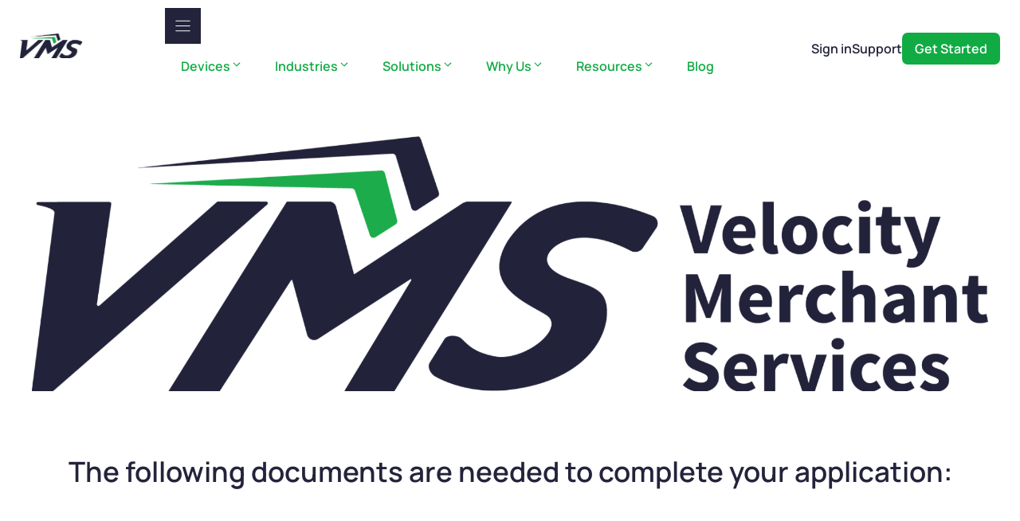

--- FILE ---
content_type: text/html; charset=UTF-8
request_url: https://www.getvms.com/required-docs/
body_size: 43216
content:
<!DOCTYPE html>
<html lang="en-US" prefix="og: https://ogp.me/ns#">
<head>
	<meta charset="UTF-8">
<script>
var gform;gform||(document.addEventListener("gform_main_scripts_loaded",function(){gform.scriptsLoaded=!0}),document.addEventListener("gform/theme/scripts_loaded",function(){gform.themeScriptsLoaded=!0}),window.addEventListener("DOMContentLoaded",function(){gform.domLoaded=!0}),gform={domLoaded:!1,scriptsLoaded:!1,themeScriptsLoaded:!1,isFormEditor:()=>"function"==typeof InitializeEditor,callIfLoaded:function(o){return!(!gform.domLoaded||!gform.scriptsLoaded||!gform.themeScriptsLoaded&&!gform.isFormEditor()||(gform.isFormEditor()&&console.warn("The use of gform.initializeOnLoaded() is deprecated in the form editor context and will be removed in Gravity Forms 3.1."),o(),0))},initializeOnLoaded:function(o){gform.callIfLoaded(o)||(document.addEventListener("gform_main_scripts_loaded",()=>{gform.scriptsLoaded=!0,gform.callIfLoaded(o)}),document.addEventListener("gform/theme/scripts_loaded",()=>{gform.themeScriptsLoaded=!0,gform.callIfLoaded(o)}),window.addEventListener("DOMContentLoaded",()=>{gform.domLoaded=!0,gform.callIfLoaded(o)}))},hooks:{action:{},filter:{}},addAction:function(o,r,e,t){gform.addHook("action",o,r,e,t)},addFilter:function(o,r,e,t){gform.addHook("filter",o,r,e,t)},doAction:function(o){gform.doHook("action",o,arguments)},applyFilters:function(o){return gform.doHook("filter",o,arguments)},removeAction:function(o,r){gform.removeHook("action",o,r)},removeFilter:function(o,r,e){gform.removeHook("filter",o,r,e)},addHook:function(o,r,e,t,n){null==gform.hooks[o][r]&&(gform.hooks[o][r]=[]);var d=gform.hooks[o][r];null==n&&(n=r+"_"+d.length),gform.hooks[o][r].push({tag:n,callable:e,priority:t=null==t?10:t})},doHook:function(r,o,e){var t;if(e=Array.prototype.slice.call(e,1),null!=gform.hooks[r][o]&&((o=gform.hooks[r][o]).sort(function(o,r){return o.priority-r.priority}),o.forEach(function(o){"function"!=typeof(t=o.callable)&&(t=window[t]),"action"==r?t.apply(null,e):e[0]=t.apply(null,e)})),"filter"==r)return e[0]},removeHook:function(o,r,t,n){var e;null!=gform.hooks[o][r]&&(e=(e=gform.hooks[o][r]).filter(function(o,r,e){return!!(null!=n&&n!=o.tag||null!=t&&t!=o.priority)}),gform.hooks[o][r]=e)}});
</script>

	
<!-- Google Tag Manager for WordPress by gtm4wp.com -->
<script data-cfasync="false" data-pagespeed-no-defer>
	var gtm4wp_datalayer_name = "dataLayer";
	var dataLayer = dataLayer || [];
</script>
<!-- End Google Tag Manager for WordPress by gtm4wp.com --><meta name="viewport" content="width=device-width, initial-scale=1">
<!-- Search Engine Optimization by Rank Math PRO - https://rankmath.com/ -->
<title>Required Docs - Velocity Merchant Services</title>
<meta name="description" content="Alternative: bank letter / statement or online banking screenshot">
<meta name="robots" content="follow, index, max-snippet:-1, max-video-preview:-1, max-image-preview:large">
<link rel="canonical" href="https://www.getvms.com/required-docs/">
<meta property="og:locale" content="en_US">
<meta property="og:type" content="article">
<meta property="og:title" content="Required Docs - Velocity Merchant Services">
<meta property="og:description" content="Alternative: bank letter / statement or online banking screenshot">
<meta property="og:url" content="https://www.getvms.com/required-docs/">
<meta property="og:site_name" content="Velocity Merchant Services">
<meta property="og:updated_time" content="2025-07-24T18:13:16-05:00">
<meta property="og:image" content="https://i0.wp.com/www.getvms.com/wp-content/uploads/2021/06/velocity-merchant-services-logo.png">
<meta property="og:image:secure_url" content="https://i0.wp.com/www.getvms.com/wp-content/uploads/2021/06/velocity-merchant-services-logo.png">
<meta property="og:image:width" content="1024">
<meta property="og:image:height" content="274">
<meta property="og:image:alt" content="VMS company logo for Velocity Merchant Services">
<meta property="og:image:type" content="image/png">
<meta name="twitter:card" content="summary_large_image">
<meta name="twitter:title" content="Required Docs - Velocity Merchant Services">
<meta name="twitter:description" content="Alternative: bank letter / statement or online banking screenshot">
<meta name="twitter:image" content="https://i0.wp.com/www.getvms.com/wp-content/uploads/2021/06/velocity-merchant-services-logo.png">
<meta name="twitter:label1" content="Time to read">
<meta name="twitter:data1" content="Less than a minute">
<script type="application/ld+json" class="rank-math-schema-pro">{"@context":"https://schema.org","@graph":[{"@type":"BreadcrumbList","@id":"https://www.getvms.com/required-docs/#breadcrumb","itemListElement":[{"@type":"ListItem","position":"1","item":{"@id":"https://www.getvms.com","name":"Home"}},{"@type":"ListItem","position":"2","item":{"@id":"https://www.getvms.com/required-docs/","name":"Required Docs"}}]}]}</script>
<!-- /Rank Math WordPress SEO plugin -->

<script type="application/javascript" id="pys-version-script">console.log('PixelYourSite Free version 11.1.5');</script>
<link rel="dns-prefetch" href="//cdn.jsdelivr.net">
<link rel="dns-prefetch" href="//stats.wp.com">
<link rel="dns-prefetch" href="//use.fontawesome.com">


<link rel="preconnect" href="//i0.wp.com">
<link rel="preconnect" href="//c0.wp.com">
<link rel="alternate" type="application/rss+xml" title="Velocity Merchant Services &raquo; Feed" href="https://www.getvms.com/feed/">
<link rel="alternate" type="application/rss+xml" title="Velocity Merchant Services &raquo; Comments Feed" href="https://www.getvms.com/comments/feed/">
<link rel="alternate" title="oEmbed (JSON)" type="application/json+oembed" href="https://www.getvms.com/wp-json/oembed/1.0/embed?url=https%3A%2F%2Fwww.getvms.com%2Frequired-docs%2F">
<link rel="alternate" title="oEmbed (XML)" type="text/xml+oembed" href="https://www.getvms.com/wp-json/oembed/1.0/embed?url=https%3A%2F%2Fwww.getvms.com%2Frequired-docs%2F&amp;format=xml">
		<!-- This site uses the Google Analytics by MonsterInsights plugin v9.11.1 - Using Analytics tracking - https://www.monsterinsights.com/ -->
							<script src="//www.googletagmanager.com/gtag/js?id=G-ZYDMRR02BT" data-cfasync="false" data-wpfc-render="false" async></script>
			<script data-cfasync="false" data-wpfc-render="false">
				var mi_version = '9.11.1';
				var mi_track_user = true;
				var mi_no_track_reason = '';
								var MonsterInsightsDefaultLocations = {"page_location":"https:\/\/www.getvms.com\/required-docs\/"};
								if ( typeof MonsterInsightsPrivacyGuardFilter === 'function' ) {
					var MonsterInsightsLocations = (typeof MonsterInsightsExcludeQuery === 'object') ? MonsterInsightsPrivacyGuardFilter( MonsterInsightsExcludeQuery ) : MonsterInsightsPrivacyGuardFilter( MonsterInsightsDefaultLocations );
				} else {
					var MonsterInsightsLocations = (typeof MonsterInsightsExcludeQuery === 'object') ? MonsterInsightsExcludeQuery : MonsterInsightsDefaultLocations;
				}

								var disableStrs = [
										'ga-disable-G-ZYDMRR02BT',
									];

				/* Function to detect opted out users */
				function __gtagTrackerIsOptedOut() {
					for (var index = 0; index < disableStrs.length; index++) {
						if (document.cookie.indexOf(disableStrs[index] + '=true') > -1) {
							return true;
						}
					}

					return false;
				}

				/* Disable tracking if the opt-out cookie exists. */
				if (__gtagTrackerIsOptedOut()) {
					for (var index = 0; index < disableStrs.length; index++) {
						window[disableStrs[index]] = true;
					}
				}

				/* Opt-out function */
				function __gtagTrackerOptout() {
					for (var index = 0; index < disableStrs.length; index++) {
						document.cookie = disableStrs[index] + '=true; expires=Thu, 31 Dec 2099 23:59:59 UTC; path=/';
						window[disableStrs[index]] = true;
					}
				}

				if ('undefined' === typeof gaOptout) {
					function gaOptout() {
						__gtagTrackerOptout();
					}
				}
								window.dataLayer = window.dataLayer || [];

				window.MonsterInsightsDualTracker = {
					helpers: {},
					trackers: {},
				};
				if (mi_track_user) {
					function __gtagDataLayer() {
						dataLayer.push(arguments);
					}

					function __gtagTracker(type, name, parameters) {
						if (!parameters) {
							parameters = {};
						}

						if (parameters.send_to) {
							__gtagDataLayer.apply(null, arguments);
							return;
						}

						if (type === 'event') {
														parameters.send_to = monsterinsights_frontend.v4_id;
							var hookName = name;
							if (typeof parameters['event_category'] !== 'undefined') {
								hookName = parameters['event_category'] + ':' + name;
							}

							if (typeof MonsterInsightsDualTracker.trackers[hookName] !== 'undefined') {
								MonsterInsightsDualTracker.trackers[hookName](parameters);
							} else {
								__gtagDataLayer('event', name, parameters);
							}
							
						} else {
							__gtagDataLayer.apply(null, arguments);
						}
					}

					__gtagTracker('js', new Date());
					__gtagTracker('set', {
						'developer_id.dZGIzZG': true,
											});
					if ( MonsterInsightsLocations.page_location ) {
						__gtagTracker('set', MonsterInsightsLocations);
					}
										__gtagTracker('config', 'G-ZYDMRR02BT', {"forceSSL":"true","link_attribution":"true"} );
										window.gtag = __gtagTracker;										(function () {
						/* https://developers.google.com/analytics/devguides/collection/analyticsjs/ */
						/* ga and __gaTracker compatibility shim. */
						var noopfn = function () {
							return null;
						};
						var newtracker = function () {
							return new Tracker();
						};
						var Tracker = function () {
							return null;
						};
						var p = Tracker.prototype;
						p.get = noopfn;
						p.set = noopfn;
						p.send = function () {
							var args = Array.prototype.slice.call(arguments);
							args.unshift('send');
							__gaTracker.apply(null, args);
						};
						var __gaTracker = function () {
							var len = arguments.length;
							if (len === 0) {
								return;
							}
							var f = arguments[len - 1];
							if (typeof f !== 'object' || f === null || typeof f.hitCallback !== 'function') {
								if ('send' === arguments[0]) {
									var hitConverted, hitObject = false, action;
									if ('event' === arguments[1]) {
										if ('undefined' !== typeof arguments[3]) {
											hitObject = {
												'eventAction': arguments[3],
												'eventCategory': arguments[2],
												'eventLabel': arguments[4],
												'value': arguments[5] ? arguments[5] : 1,
											}
										}
									}
									if ('pageview' === arguments[1]) {
										if ('undefined' !== typeof arguments[2]) {
											hitObject = {
												'eventAction': 'page_view',
												'page_path': arguments[2],
											}
										}
									}
									if (typeof arguments[2] === 'object') {
										hitObject = arguments[2];
									}
									if (typeof arguments[5] === 'object') {
										Object.assign(hitObject, arguments[5]);
									}
									if ('undefined' !== typeof arguments[1].hitType) {
										hitObject = arguments[1];
										if ('pageview' === hitObject.hitType) {
											hitObject.eventAction = 'page_view';
										}
									}
									if (hitObject) {
										action = 'timing' === arguments[1].hitType ? 'timing_complete' : hitObject.eventAction;
										hitConverted = mapArgs(hitObject);
										__gtagTracker('event', action, hitConverted);
									}
								}
								return;
							}

							function mapArgs(args) {
								var arg, hit = {};
								var gaMap = {
									'eventCategory': 'event_category',
									'eventAction': 'event_action',
									'eventLabel': 'event_label',
									'eventValue': 'event_value',
									'nonInteraction': 'non_interaction',
									'timingCategory': 'event_category',
									'timingVar': 'name',
									'timingValue': 'value',
									'timingLabel': 'event_label',
									'page': 'page_path',
									'location': 'page_location',
									'title': 'page_title',
									'referrer' : 'page_referrer',
								};
								for (arg in args) {
																		if (!(!args.hasOwnProperty(arg) || !gaMap.hasOwnProperty(arg))) {
										hit[gaMap[arg]] = args[arg];
									} else {
										hit[arg] = args[arg];
									}
								}
								return hit;
							}

							try {
								f.hitCallback();
							} catch (ex) {
							}
						};
						__gaTracker.create = newtracker;
						__gaTracker.getByName = newtracker;
						__gaTracker.getAll = function () {
							return [];
						};
						__gaTracker.remove = noopfn;
						__gaTracker.loaded = true;
						window['__gaTracker'] = __gaTracker;
					})();
									} else {
										console.log("");
					(function () {
						function __gtagTracker() {
							return null;
						}

						window['__gtagTracker'] = __gtagTracker;
						window['gtag'] = __gtagTracker;
					})();
									}
			</script>
							<!-- / Google Analytics by MonsterInsights -->
		<style id="wp-img-auto-sizes-contain-inline-css">
img:is([sizes=auto i],[sizes^="auto," i]){contain-intrinsic-size:3000px 1500px}
/*# sourceURL=wp-img-auto-sizes-contain-inline-css */
</style>
<link rel="stylesheet" id="generateblocks-overlay-css" href="https://www.getvms.com/wp-content/plugins/generateblocks-pro/dist/overlay.css?ver=2.5.0" media="all">
<style id="wp-block-list-inline-css">
ol,ul{box-sizing:border-box}:root :where(.wp-block-list.has-background){padding:1.25em 2.375em}
/*# sourceURL=https://www.getvms.com/wp-includes/blocks/list/style.min.css */
</style>
<style id="wp-block-embed-inline-css">
.wp-block-embed.alignleft,.wp-block-embed.alignright,.wp-block[data-align=left]>[data-type="core/embed"],.wp-block[data-align=right]>[data-type="core/embed"]{max-width:360px;width:100%}.wp-block-embed.alignleft .wp-block-embed__wrapper,.wp-block-embed.alignright .wp-block-embed__wrapper,.wp-block[data-align=left]>[data-type="core/embed"] .wp-block-embed__wrapper,.wp-block[data-align=right]>[data-type="core/embed"] .wp-block-embed__wrapper{min-width:280px}.wp-block-cover .wp-block-embed{min-height:240px;min-width:320px}.wp-block-embed{overflow-wrap:break-word}.wp-block-embed :where(figcaption){margin-bottom:1em;margin-top:.5em}.wp-block-embed iframe{max-width:100%}.wp-block-embed__wrapper{position:relative}.wp-embed-responsive .wp-has-aspect-ratio .wp-block-embed__wrapper:before{content:"";display:block;padding-top:50%}.wp-embed-responsive .wp-has-aspect-ratio iframe{bottom:0;height:100%;left:0;position:absolute;right:0;top:0;width:100%}.wp-embed-responsive .wp-embed-aspect-21-9 .wp-block-embed__wrapper:before{padding-top:42.85%}.wp-embed-responsive .wp-embed-aspect-18-9 .wp-block-embed__wrapper:before{padding-top:50%}.wp-embed-responsive .wp-embed-aspect-16-9 .wp-block-embed__wrapper:before{padding-top:56.25%}.wp-embed-responsive .wp-embed-aspect-4-3 .wp-block-embed__wrapper:before{padding-top:75%}.wp-embed-responsive .wp-embed-aspect-1-1 .wp-block-embed__wrapper:before{padding-top:100%}.wp-embed-responsive .wp-embed-aspect-9-16 .wp-block-embed__wrapper:before{padding-top:177.77%}.wp-embed-responsive .wp-embed-aspect-1-2 .wp-block-embed__wrapper:before{padding-top:200%}
/*# sourceURL=https://www.getvms.com/wp-includes/blocks/embed/style.min.css */
</style>
<style id="wp-emoji-styles-inline-css">

	img.wp-smiley, img.emoji {
		display: inline !important;
		border: none !important;
		box-shadow: none !important;
		height: 1em !important;
		width: 1em !important;
		margin: 0 0.07em !important;
		vertical-align: -0.1em !important;
		background: none !important;
		padding: 0 !important;
	}
/*# sourceURL=wp-emoji-styles-inline-css */
</style>
<link rel="stylesheet" id="wp-block-library-css" href="https://www.getvms.com/wp-includes/css/dist/block-library/style.min.css?ver=6.9" media="all">
<style id="wp-block-paragraph-inline-css">
.is-small-text{font-size:.875em}.is-regular-text{font-size:1em}.is-large-text{font-size:2.25em}.is-larger-text{font-size:3em}.has-drop-cap:not(:focus):first-letter{float:left;font-size:8.4em;font-style:normal;font-weight:100;line-height:.68;margin:.05em .1em 0 0;text-transform:uppercase}body.rtl .has-drop-cap:not(:focus):first-letter{float:none;margin-left:.1em}p.has-drop-cap.has-background{overflow:hidden}:root :where(p.has-background){padding:1.25em 2.375em}:where(p.has-text-color:not(.has-link-color)) a{color:inherit}p.has-text-align-left[style*="writing-mode:vertical-lr"],p.has-text-align-right[style*="writing-mode:vertical-rl"]{rotate:180deg}
/*# sourceURL=https://www.getvms.com/wp-includes/blocks/paragraph/style.min.css */
</style>
<style id="wp-block-social-links-inline-css">
.wp-block-social-links{background:none;box-sizing:border-box;margin-left:0;padding-left:0;padding-right:0;text-indent:0}.wp-block-social-links .wp-social-link a,.wp-block-social-links .wp-social-link a:hover{border-bottom:0;box-shadow:none;text-decoration:none}.wp-block-social-links .wp-social-link svg{height:1em;width:1em}.wp-block-social-links .wp-social-link span:not(.screen-reader-text){font-size:.65em;margin-left:.5em;margin-right:.5em}.wp-block-social-links.has-small-icon-size{font-size:16px}.wp-block-social-links,.wp-block-social-links.has-normal-icon-size{font-size:24px}.wp-block-social-links.has-large-icon-size{font-size:36px}.wp-block-social-links.has-huge-icon-size{font-size:48px}.wp-block-social-links.aligncenter{display:flex;justify-content:center}.wp-block-social-links.alignright{justify-content:flex-end}.wp-block-social-link{border-radius:9999px;display:block}@media not (prefers-reduced-motion){.wp-block-social-link{transition:transform .1s ease}}.wp-block-social-link{height:auto}.wp-block-social-link a{align-items:center;display:flex;line-height:0}.wp-block-social-link:hover{transform:scale(1.1)}.wp-block-social-links .wp-block-social-link.wp-social-link{display:inline-block;margin:0;padding:0}.wp-block-social-links .wp-block-social-link.wp-social-link .wp-block-social-link-anchor,.wp-block-social-links .wp-block-social-link.wp-social-link .wp-block-social-link-anchor svg,.wp-block-social-links .wp-block-social-link.wp-social-link .wp-block-social-link-anchor:active,.wp-block-social-links .wp-block-social-link.wp-social-link .wp-block-social-link-anchor:hover,.wp-block-social-links .wp-block-social-link.wp-social-link .wp-block-social-link-anchor:visited{color:currentColor;fill:currentColor}:where(.wp-block-social-links:not(.is-style-logos-only)) .wp-social-link{background-color:#f0f0f0;color:#444}:where(.wp-block-social-links:not(.is-style-logos-only)) .wp-social-link-amazon{background-color:#f90;color:#fff}:where(.wp-block-social-links:not(.is-style-logos-only)) .wp-social-link-bandcamp{background-color:#1ea0c3;color:#fff}:where(.wp-block-social-links:not(.is-style-logos-only)) .wp-social-link-behance{background-color:#0757fe;color:#fff}:where(.wp-block-social-links:not(.is-style-logos-only)) .wp-social-link-bluesky{background-color:#0a7aff;color:#fff}:where(.wp-block-social-links:not(.is-style-logos-only)) .wp-social-link-codepen{background-color:#1e1f26;color:#fff}:where(.wp-block-social-links:not(.is-style-logos-only)) .wp-social-link-deviantart{background-color:#02e49b;color:#fff}:where(.wp-block-social-links:not(.is-style-logos-only)) .wp-social-link-discord{background-color:#5865f2;color:#fff}:where(.wp-block-social-links:not(.is-style-logos-only)) .wp-social-link-dribbble{background-color:#e94c89;color:#fff}:where(.wp-block-social-links:not(.is-style-logos-only)) .wp-social-link-dropbox{background-color:#4280ff;color:#fff}:where(.wp-block-social-links:not(.is-style-logos-only)) .wp-social-link-etsy{background-color:#f45800;color:#fff}:where(.wp-block-social-links:not(.is-style-logos-only)) .wp-social-link-facebook{background-color:#0866ff;color:#fff}:where(.wp-block-social-links:not(.is-style-logos-only)) .wp-social-link-fivehundredpx{background-color:#000;color:#fff}:where(.wp-block-social-links:not(.is-style-logos-only)) .wp-social-link-flickr{background-color:#0461dd;color:#fff}:where(.wp-block-social-links:not(.is-style-logos-only)) .wp-social-link-foursquare{background-color:#e65678;color:#fff}:where(.wp-block-social-links:not(.is-style-logos-only)) .wp-social-link-github{background-color:#24292d;color:#fff}:where(.wp-block-social-links:not(.is-style-logos-only)) .wp-social-link-goodreads{background-color:#eceadd;color:#382110}:where(.wp-block-social-links:not(.is-style-logos-only)) .wp-social-link-google{background-color:#ea4434;color:#fff}:where(.wp-block-social-links:not(.is-style-logos-only)) .wp-social-link-gravatar{background-color:#1d4fc4;color:#fff}:where(.wp-block-social-links:not(.is-style-logos-only)) .wp-social-link-instagram{background-color:#f00075;color:#fff}:where(.wp-block-social-links:not(.is-style-logos-only)) .wp-social-link-lastfm{background-color:#e21b24;color:#fff}:where(.wp-block-social-links:not(.is-style-logos-only)) .wp-social-link-linkedin{background-color:#0d66c2;color:#fff}:where(.wp-block-social-links:not(.is-style-logos-only)) .wp-social-link-mastodon{background-color:#3288d4;color:#fff}:where(.wp-block-social-links:not(.is-style-logos-only)) .wp-social-link-medium{background-color:#000;color:#fff}:where(.wp-block-social-links:not(.is-style-logos-only)) .wp-social-link-meetup{background-color:#f6405f;color:#fff}:where(.wp-block-social-links:not(.is-style-logos-only)) .wp-social-link-patreon{background-color:#000;color:#fff}:where(.wp-block-social-links:not(.is-style-logos-only)) .wp-social-link-pinterest{background-color:#e60122;color:#fff}:where(.wp-block-social-links:not(.is-style-logos-only)) .wp-social-link-pocket{background-color:#ef4155;color:#fff}:where(.wp-block-social-links:not(.is-style-logos-only)) .wp-social-link-reddit{background-color:#ff4500;color:#fff}:where(.wp-block-social-links:not(.is-style-logos-only)) .wp-social-link-skype{background-color:#0478d7;color:#fff}:where(.wp-block-social-links:not(.is-style-logos-only)) .wp-social-link-snapchat{background-color:#fefc00;color:#fff;stroke:#000}:where(.wp-block-social-links:not(.is-style-logos-only)) .wp-social-link-soundcloud{background-color:#ff5600;color:#fff}:where(.wp-block-social-links:not(.is-style-logos-only)) .wp-social-link-spotify{background-color:#1bd760;color:#fff}:where(.wp-block-social-links:not(.is-style-logos-only)) .wp-social-link-telegram{background-color:#2aabee;color:#fff}:where(.wp-block-social-links:not(.is-style-logos-only)) .wp-social-link-threads{background-color:#000;color:#fff}:where(.wp-block-social-links:not(.is-style-logos-only)) .wp-social-link-tiktok{background-color:#000;color:#fff}:where(.wp-block-social-links:not(.is-style-logos-only)) .wp-social-link-tumblr{background-color:#011835;color:#fff}:where(.wp-block-social-links:not(.is-style-logos-only)) .wp-social-link-twitch{background-color:#6440a4;color:#fff}:where(.wp-block-social-links:not(.is-style-logos-only)) .wp-social-link-twitter{background-color:#1da1f2;color:#fff}:where(.wp-block-social-links:not(.is-style-logos-only)) .wp-social-link-vimeo{background-color:#1eb7ea;color:#fff}:where(.wp-block-social-links:not(.is-style-logos-only)) .wp-social-link-vk{background-color:#4680c2;color:#fff}:where(.wp-block-social-links:not(.is-style-logos-only)) .wp-social-link-wordpress{background-color:#3499cd;color:#fff}:where(.wp-block-social-links:not(.is-style-logos-only)) .wp-social-link-whatsapp{background-color:#25d366;color:#fff}:where(.wp-block-social-links:not(.is-style-logos-only)) .wp-social-link-x{background-color:#000;color:#fff}:where(.wp-block-social-links:not(.is-style-logos-only)) .wp-social-link-yelp{background-color:#d32422;color:#fff}:where(.wp-block-social-links:not(.is-style-logos-only)) .wp-social-link-youtube{background-color:red;color:#fff}:where(.wp-block-social-links.is-style-logos-only) .wp-social-link{background:none}:where(.wp-block-social-links.is-style-logos-only) .wp-social-link svg{height:1.25em;width:1.25em}:where(.wp-block-social-links.is-style-logos-only) .wp-social-link-amazon{color:#f90}:where(.wp-block-social-links.is-style-logos-only) .wp-social-link-bandcamp{color:#1ea0c3}:where(.wp-block-social-links.is-style-logos-only) .wp-social-link-behance{color:#0757fe}:where(.wp-block-social-links.is-style-logos-only) .wp-social-link-bluesky{color:#0a7aff}:where(.wp-block-social-links.is-style-logos-only) .wp-social-link-codepen{color:#1e1f26}:where(.wp-block-social-links.is-style-logos-only) .wp-social-link-deviantart{color:#02e49b}:where(.wp-block-social-links.is-style-logos-only) .wp-social-link-discord{color:#5865f2}:where(.wp-block-social-links.is-style-logos-only) .wp-social-link-dribbble{color:#e94c89}:where(.wp-block-social-links.is-style-logos-only) .wp-social-link-dropbox{color:#4280ff}:where(.wp-block-social-links.is-style-logos-only) .wp-social-link-etsy{color:#f45800}:where(.wp-block-social-links.is-style-logos-only) .wp-social-link-facebook{color:#0866ff}:where(.wp-block-social-links.is-style-logos-only) .wp-social-link-fivehundredpx{color:#000}:where(.wp-block-social-links.is-style-logos-only) .wp-social-link-flickr{color:#0461dd}:where(.wp-block-social-links.is-style-logos-only) .wp-social-link-foursquare{color:#e65678}:where(.wp-block-social-links.is-style-logos-only) .wp-social-link-github{color:#24292d}:where(.wp-block-social-links.is-style-logos-only) .wp-social-link-goodreads{color:#382110}:where(.wp-block-social-links.is-style-logos-only) .wp-social-link-google{color:#ea4434}:where(.wp-block-social-links.is-style-logos-only) .wp-social-link-gravatar{color:#1d4fc4}:where(.wp-block-social-links.is-style-logos-only) .wp-social-link-instagram{color:#f00075}:where(.wp-block-social-links.is-style-logos-only) .wp-social-link-lastfm{color:#e21b24}:where(.wp-block-social-links.is-style-logos-only) .wp-social-link-linkedin{color:#0d66c2}:where(.wp-block-social-links.is-style-logos-only) .wp-social-link-mastodon{color:#3288d4}:where(.wp-block-social-links.is-style-logos-only) .wp-social-link-medium{color:#000}:where(.wp-block-social-links.is-style-logos-only) .wp-social-link-meetup{color:#f6405f}:where(.wp-block-social-links.is-style-logos-only) .wp-social-link-patreon{color:#000}:where(.wp-block-social-links.is-style-logos-only) .wp-social-link-pinterest{color:#e60122}:where(.wp-block-social-links.is-style-logos-only) .wp-social-link-pocket{color:#ef4155}:where(.wp-block-social-links.is-style-logos-only) .wp-social-link-reddit{color:#ff4500}:where(.wp-block-social-links.is-style-logos-only) .wp-social-link-skype{color:#0478d7}:where(.wp-block-social-links.is-style-logos-only) .wp-social-link-snapchat{color:#fff;stroke:#000}:where(.wp-block-social-links.is-style-logos-only) .wp-social-link-soundcloud{color:#ff5600}:where(.wp-block-social-links.is-style-logos-only) .wp-social-link-spotify{color:#1bd760}:where(.wp-block-social-links.is-style-logos-only) .wp-social-link-telegram{color:#2aabee}:where(.wp-block-social-links.is-style-logos-only) .wp-social-link-threads{color:#000}:where(.wp-block-social-links.is-style-logos-only) .wp-social-link-tiktok{color:#000}:where(.wp-block-social-links.is-style-logos-only) .wp-social-link-tumblr{color:#011835}:where(.wp-block-social-links.is-style-logos-only) .wp-social-link-twitch{color:#6440a4}:where(.wp-block-social-links.is-style-logos-only) .wp-social-link-twitter{color:#1da1f2}:where(.wp-block-social-links.is-style-logos-only) .wp-social-link-vimeo{color:#1eb7ea}:where(.wp-block-social-links.is-style-logos-only) .wp-social-link-vk{color:#4680c2}:where(.wp-block-social-links.is-style-logos-only) .wp-social-link-whatsapp{color:#25d366}:where(.wp-block-social-links.is-style-logos-only) .wp-social-link-wordpress{color:#3499cd}:where(.wp-block-social-links.is-style-logos-only) .wp-social-link-x{color:#000}:where(.wp-block-social-links.is-style-logos-only) .wp-social-link-yelp{color:#d32422}:where(.wp-block-social-links.is-style-logos-only) .wp-social-link-youtube{color:red}.wp-block-social-links.is-style-pill-shape .wp-social-link{width:auto}:root :where(.wp-block-social-links .wp-social-link a){padding:.25em}:root :where(.wp-block-social-links.is-style-logos-only .wp-social-link a){padding:0}:root :where(.wp-block-social-links.is-style-pill-shape .wp-social-link a){padding-left:.6666666667em;padding-right:.6666666667em}.wp-block-social-links:not(.has-icon-color):not(.has-icon-background-color) .wp-social-link-snapchat .wp-block-social-link-label{color:#000}
/*# sourceURL=https://www.getvms.com/wp-includes/blocks/social-links/style.min.css */
</style>
<style id="global-styles-inline-css">
:root{--wp--preset--aspect-ratio--square: 1;--wp--preset--aspect-ratio--4-3: 4/3;--wp--preset--aspect-ratio--3-4: 3/4;--wp--preset--aspect-ratio--3-2: 3/2;--wp--preset--aspect-ratio--2-3: 2/3;--wp--preset--aspect-ratio--16-9: 16/9;--wp--preset--aspect-ratio--9-16: 9/16;--wp--preset--color--black: #000000;--wp--preset--color--cyan-bluish-gray: #abb8c3;--wp--preset--color--white: #ffffff;--wp--preset--color--pale-pink: #f78da7;--wp--preset--color--vivid-red: #cf2e2e;--wp--preset--color--luminous-vivid-orange: #ff6900;--wp--preset--color--luminous-vivid-amber: #fcb900;--wp--preset--color--light-green-cyan: #7bdcb5;--wp--preset--color--vivid-green-cyan: #00d084;--wp--preset--color--pale-cyan-blue: #8ed1fc;--wp--preset--color--vivid-cyan-blue: #0693e3;--wp--preset--color--vivid-purple: #9b51e0;--wp--preset--color--contrast: var(--contrast);--wp--preset--color--contrast-2: var(--contrast-2);--wp--preset--color--contrast-3: var(--contrast-3);--wp--preset--color--base: var(--base);--wp--preset--color--base-2: var(--base-2);--wp--preset--color--base-3: var(--base-3);--wp--preset--color--accent: var(--accent);--wp--preset--gradient--vivid-cyan-blue-to-vivid-purple: linear-gradient(135deg,rgb(6,147,227) 0%,rgb(155,81,224) 100%);--wp--preset--gradient--light-green-cyan-to-vivid-green-cyan: linear-gradient(135deg,rgb(122,220,180) 0%,rgb(0,208,130) 100%);--wp--preset--gradient--luminous-vivid-amber-to-luminous-vivid-orange: linear-gradient(135deg,rgb(252,185,0) 0%,rgb(255,105,0) 100%);--wp--preset--gradient--luminous-vivid-orange-to-vivid-red: linear-gradient(135deg,rgb(255,105,0) 0%,rgb(207,46,46) 100%);--wp--preset--gradient--very-light-gray-to-cyan-bluish-gray: linear-gradient(135deg,rgb(238,238,238) 0%,rgb(169,184,195) 100%);--wp--preset--gradient--cool-to-warm-spectrum: linear-gradient(135deg,rgb(74,234,220) 0%,rgb(151,120,209) 20%,rgb(207,42,186) 40%,rgb(238,44,130) 60%,rgb(251,105,98) 80%,rgb(254,248,76) 100%);--wp--preset--gradient--blush-light-purple: linear-gradient(135deg,rgb(255,206,236) 0%,rgb(152,150,240) 100%);--wp--preset--gradient--blush-bordeaux: linear-gradient(135deg,rgb(254,205,165) 0%,rgb(254,45,45) 50%,rgb(107,0,62) 100%);--wp--preset--gradient--luminous-dusk: linear-gradient(135deg,rgb(255,203,112) 0%,rgb(199,81,192) 50%,rgb(65,88,208) 100%);--wp--preset--gradient--pale-ocean: linear-gradient(135deg,rgb(255,245,203) 0%,rgb(182,227,212) 50%,rgb(51,167,181) 100%);--wp--preset--gradient--electric-grass: linear-gradient(135deg,rgb(202,248,128) 0%,rgb(113,206,126) 100%);--wp--preset--gradient--midnight: linear-gradient(135deg,rgb(2,3,129) 0%,rgb(40,116,252) 100%);--wp--preset--font-size--small: 13px;--wp--preset--font-size--medium: 20px;--wp--preset--font-size--large: 36px;--wp--preset--font-size--x-large: 42px;--wp--preset--spacing--20: 0.44rem;--wp--preset--spacing--30: 0.67rem;--wp--preset--spacing--40: 1rem;--wp--preset--spacing--50: 1.5rem;--wp--preset--spacing--60: 2.25rem;--wp--preset--spacing--70: 3.38rem;--wp--preset--spacing--80: 5.06rem;--wp--preset--shadow--natural: 6px 6px 9px rgba(0, 0, 0, 0.2);--wp--preset--shadow--deep: 12px 12px 50px rgba(0, 0, 0, 0.4);--wp--preset--shadow--sharp: 6px 6px 0px rgba(0, 0, 0, 0.2);--wp--preset--shadow--outlined: 6px 6px 0px -3px rgb(255, 255, 255), 6px 6px rgb(0, 0, 0);--wp--preset--shadow--crisp: 6px 6px 0px rgb(0, 0, 0);}:where(.is-layout-flex){gap: 0.5em;}:where(.is-layout-grid){gap: 0.5em;}body .is-layout-flex{display: flex;}.is-layout-flex{flex-wrap: wrap;align-items: center;}.is-layout-flex > :is(*, div){margin: 0;}body .is-layout-grid{display: grid;}.is-layout-grid > :is(*, div){margin: 0;}:where(.wp-block-columns.is-layout-flex){gap: 2em;}:where(.wp-block-columns.is-layout-grid){gap: 2em;}:where(.wp-block-post-template.is-layout-flex){gap: 1.25em;}:where(.wp-block-post-template.is-layout-grid){gap: 1.25em;}.has-black-color{color: var(--wp--preset--color--black) !important;}.has-cyan-bluish-gray-color{color: var(--wp--preset--color--cyan-bluish-gray) !important;}.has-white-color{color: var(--wp--preset--color--white) !important;}.has-pale-pink-color{color: var(--wp--preset--color--pale-pink) !important;}.has-vivid-red-color{color: var(--wp--preset--color--vivid-red) !important;}.has-luminous-vivid-orange-color{color: var(--wp--preset--color--luminous-vivid-orange) !important;}.has-luminous-vivid-amber-color{color: var(--wp--preset--color--luminous-vivid-amber) !important;}.has-light-green-cyan-color{color: var(--wp--preset--color--light-green-cyan) !important;}.has-vivid-green-cyan-color{color: var(--wp--preset--color--vivid-green-cyan) !important;}.has-pale-cyan-blue-color{color: var(--wp--preset--color--pale-cyan-blue) !important;}.has-vivid-cyan-blue-color{color: var(--wp--preset--color--vivid-cyan-blue) !important;}.has-vivid-purple-color{color: var(--wp--preset--color--vivid-purple) !important;}.has-black-background-color{background-color: var(--wp--preset--color--black) !important;}.has-cyan-bluish-gray-background-color{background-color: var(--wp--preset--color--cyan-bluish-gray) !important;}.has-white-background-color{background-color: var(--wp--preset--color--white) !important;}.has-pale-pink-background-color{background-color: var(--wp--preset--color--pale-pink) !important;}.has-vivid-red-background-color{background-color: var(--wp--preset--color--vivid-red) !important;}.has-luminous-vivid-orange-background-color{background-color: var(--wp--preset--color--luminous-vivid-orange) !important;}.has-luminous-vivid-amber-background-color{background-color: var(--wp--preset--color--luminous-vivid-amber) !important;}.has-light-green-cyan-background-color{background-color: var(--wp--preset--color--light-green-cyan) !important;}.has-vivid-green-cyan-background-color{background-color: var(--wp--preset--color--vivid-green-cyan) !important;}.has-pale-cyan-blue-background-color{background-color: var(--wp--preset--color--pale-cyan-blue) !important;}.has-vivid-cyan-blue-background-color{background-color: var(--wp--preset--color--vivid-cyan-blue) !important;}.has-vivid-purple-background-color{background-color: var(--wp--preset--color--vivid-purple) !important;}.has-black-border-color{border-color: var(--wp--preset--color--black) !important;}.has-cyan-bluish-gray-border-color{border-color: var(--wp--preset--color--cyan-bluish-gray) !important;}.has-white-border-color{border-color: var(--wp--preset--color--white) !important;}.has-pale-pink-border-color{border-color: var(--wp--preset--color--pale-pink) !important;}.has-vivid-red-border-color{border-color: var(--wp--preset--color--vivid-red) !important;}.has-luminous-vivid-orange-border-color{border-color: var(--wp--preset--color--luminous-vivid-orange) !important;}.has-luminous-vivid-amber-border-color{border-color: var(--wp--preset--color--luminous-vivid-amber) !important;}.has-light-green-cyan-border-color{border-color: var(--wp--preset--color--light-green-cyan) !important;}.has-vivid-green-cyan-border-color{border-color: var(--wp--preset--color--vivid-green-cyan) !important;}.has-pale-cyan-blue-border-color{border-color: var(--wp--preset--color--pale-cyan-blue) !important;}.has-vivid-cyan-blue-border-color{border-color: var(--wp--preset--color--vivid-cyan-blue) !important;}.has-vivid-purple-border-color{border-color: var(--wp--preset--color--vivid-purple) !important;}.has-vivid-cyan-blue-to-vivid-purple-gradient-background{background: var(--wp--preset--gradient--vivid-cyan-blue-to-vivid-purple) !important;}.has-light-green-cyan-to-vivid-green-cyan-gradient-background{background: var(--wp--preset--gradient--light-green-cyan-to-vivid-green-cyan) !important;}.has-luminous-vivid-amber-to-luminous-vivid-orange-gradient-background{background: var(--wp--preset--gradient--luminous-vivid-amber-to-luminous-vivid-orange) !important;}.has-luminous-vivid-orange-to-vivid-red-gradient-background{background: var(--wp--preset--gradient--luminous-vivid-orange-to-vivid-red) !important;}.has-very-light-gray-to-cyan-bluish-gray-gradient-background{background: var(--wp--preset--gradient--very-light-gray-to-cyan-bluish-gray) !important;}.has-cool-to-warm-spectrum-gradient-background{background: var(--wp--preset--gradient--cool-to-warm-spectrum) !important;}.has-blush-light-purple-gradient-background{background: var(--wp--preset--gradient--blush-light-purple) !important;}.has-blush-bordeaux-gradient-background{background: var(--wp--preset--gradient--blush-bordeaux) !important;}.has-luminous-dusk-gradient-background{background: var(--wp--preset--gradient--luminous-dusk) !important;}.has-pale-ocean-gradient-background{background: var(--wp--preset--gradient--pale-ocean) !important;}.has-electric-grass-gradient-background{background: var(--wp--preset--gradient--electric-grass) !important;}.has-midnight-gradient-background{background: var(--wp--preset--gradient--midnight) !important;}.has-small-font-size{font-size: var(--wp--preset--font-size--small) !important;}.has-medium-font-size{font-size: var(--wp--preset--font-size--medium) !important;}.has-large-font-size{font-size: var(--wp--preset--font-size--large) !important;}.has-x-large-font-size{font-size: var(--wp--preset--font-size--x-large) !important;}
/*# sourceURL=global-styles-inline-css */
</style>
<style id="core-block-supports-inline-css">
.wp-elements-3748e4273532ea6bbdbd8eaba14bd462 a:where(:not(.wp-element-button)){color:var(--wp--preset--color--contrast);}.wp-elements-96124e2364ca0b0bdbb7a08b0026a081 a:where(:not(.wp-element-button)){color:var(--wp--preset--color--contrast);}.wp-elements-c400adce47243c4ae3b47164f8d03f51 a:where(:not(.wp-element-button)){color:var(--wp--preset--color--contrast);}.wp-elements-685cd3c3d3016f05e0b0f7fcb69e8d56 a:where(:not(.wp-element-button)){color:var(--wp--preset--color--contrast);}.wp-elements-b9aff568699898fe073f0f8332427b39 a:where(:not(.wp-element-button)){color:var(--wp--preset--color--contrast);}.wp-elements-dc9059887be06d3560b6d20716a16b0e a:where(:not(.wp-element-button)){color:var(--wp--preset--color--contrast);}.wp-elements-15869183b6b07dec562b94fa03e92371 a:where(:not(.wp-element-button)){color:var(--wp--preset--color--contrast);}.wp-elements-c401edabd521817a881255e9963d0d4e a:where(:not(.wp-element-button)){color:var(--wp--preset--color--contrast);}.wp-elements-a41ccbb1a7ee276a381082eb842760c7 a:where(:not(.wp-element-button)){color:var(--wp--preset--color--contrast);}.wp-elements-afe01f15fa13d7817e6e4de7f8280953 a:where(:not(.wp-element-button)){color:var(--wp--preset--color--contrast);}.wp-elements-3d3b4db945b6417e5a269ef6575f9e83 a:where(:not(.wp-element-button)){color:var(--wp--preset--color--contrast);}.wp-elements-4b37f6e6892f5269508e9326c73b8aab a:where(:not(.wp-element-button)){color:var(--wp--preset--color--contrast);}.wp-elements-77b91f059bcecf413d22f2cd6e3d13bd a:where(:not(.wp-element-button)){color:var(--wp--preset--color--contrast);}.wp-elements-5844b2f26d2a5a8c617dcb65c06753ee a:where(:not(.wp-element-button)){color:var(--wp--preset--color--contrast);}.wp-elements-eeecb5ab9fb057363c373b3e7ba08e4d a:where(:not(.wp-element-button)){color:var(--wp--preset--color--contrast);}.wp-elements-a712b44aba6e4f35c53cb8c35ea4e6b0 a:where(:not(.wp-element-button)){color:var(--wp--preset--color--contrast);}.wp-elements-7c749c73bc471039e9eba6c31167fbdc a:where(:not(.wp-element-button)){color:var(--wp--preset--color--contrast);}.wp-elements-a3e673eb2288c1f9ff4520f43ff7fab8 a:where(:not(.wp-element-button)){color:var(--wp--preset--color--contrast);}.wp-elements-e4e5e9c4f21771becb3875964695040b a:where(:not(.wp-element-button)){color:var(--wp--preset--color--contrast);}.wp-elements-54935405f0fd3cded541e007b8e60281 a:where(:not(.wp-element-button)){color:var(--wp--preset--color--contrast);}.wp-elements-652d7adca5610aaab75a4647b7d3a003 a:where(:not(.wp-element-button)){color:var(--wp--preset--color--contrast);}.wp-elements-311d81c07fd7c8760b535b1b7518f24c a:where(:not(.wp-element-button)){color:var(--wp--preset--color--contrast);}.wp-elements-97aa6a3f6959c68096f16c71c75388c4 a:where(:not(.wp-element-button)){color:var(--wp--preset--color--contrast);}.wp-elements-c16e6ddcd2b4c273f6547355f289514f a:where(:not(.wp-element-button)){color:var(--wp--preset--color--contrast);}
/*# sourceURL=core-block-supports-inline-css */
</style>

<style id="classic-theme-styles-inline-css">
/*! This file is auto-generated */
.wp-block-button__link{color:#fff;background-color:#32373c;border-radius:9999px;box-shadow:none;text-decoration:none;padding:calc(.667em + 2px) calc(1.333em + 2px);font-size:1.125em}.wp-block-file__button{background:#32373c;color:#fff;text-decoration:none}
/*# sourceURL=/wp-includes/css/classic-themes.min.css */
</style>
<link rel="stylesheet" id="wp-components-css" href="https://www.getvms.com/wp-includes/css/dist/components/style.min.css?ver=6.9" media="all">
<link rel="stylesheet" id="wp-preferences-css" href="https://www.getvms.com/wp-includes/css/dist/preferences/style.min.css?ver=6.9" media="all">
<link rel="stylesheet" id="wp-block-editor-css" href="https://www.getvms.com/wp-includes/css/dist/block-editor/style.min.css?ver=6.9" media="all">
<link rel="stylesheet" id="popup-maker-block-library-style-css" href="https://www.getvms.com/wp-content/plugins/popup-maker/dist/packages/block-library-style.css?ver=dbea705cfafe089d65f1" media="all">
<style id="font-awesome-svg-styles-default-inline-css">
.svg-inline--fa {
  display: inline-block;
  height: 1em;
  overflow: visible;
  vertical-align: -.125em;
}
/*# sourceURL=font-awesome-svg-styles-default-inline-css */
</style>
<link rel="stylesheet" id="font-awesome-svg-styles-css" href="https://www.getvms.com/wp-content/uploads/font-awesome/v7.0.1/css/svg-with-js.css" media="all">
<style id="font-awesome-svg-styles-inline-css">
   .wp-block-font-awesome-icon svg::before,
   .wp-rich-text-font-awesome-icon svg::before {content: unset;}
/*# sourceURL=font-awesome-svg-styles-inline-css */
</style>
<link rel="stylesheet" id="simple-job-board-google-fonts-css" href="//www.getvms.com/wp-content/uploads/omgf/simple-job-board-google-fonts/simple-job-board-google-fonts.css?ver=1757607228" media="all">
<link rel="stylesheet" id="sjb-fontawesome-css" href="https://www.getvms.com/wp-content/plugins/simple-job-board/includes/css/font-awesome.min.css?ver=5.15.4" media="all">
<link rel="stylesheet" id="simple-job-board-jquery-ui-css" href="https://www.getvms.com/wp-content/plugins/simple-job-board/public/css/jquery-ui.css?ver=1.12.1" media="all">
<link rel="stylesheet" id="simple-job-board-frontend-css" href="https://www.getvms.com/wp-content/plugins/simple-job-board/public/css/simple-job-board-public.css?ver=3.0.0" media="all">
<link rel="stylesheet" id="swiper-css-css" href="https://cdn.jsdelivr.net/npm/swiper@11/swiper-bundle.min.css?ver=6.9" media="all">
<link rel="stylesheet" id="generate-widget-areas-css" href="https://www.getvms.com/wp-content/themes/generatepress/assets/css/components/widget-areas.min.css?ver=1768404162" media="all">
<link rel="stylesheet" id="generate-style-css" href="https://www.getvms.com/wp-content/themes/generatepress/assets/css/main.min.css?ver=1768404162" media="all">
<style id="generate-style-inline-css">
body{background-color:var(--base-2);color:var(--contrast);}a{color:var(--accent);}a:hover, a:focus, a:active{color:var(--contrast);}.grid-container{max-width:1920px;}.wp-block-group__inner-container{max-width:1920px;margin-left:auto;margin-right:auto;}.site-header .header-image{width:100px;}.dropdown-click .main-navigation ul ul{display:none;visibility:hidden;}.dropdown-click .main-navigation ul ul ul.toggled-on{left:0;top:auto;position:relative;box-shadow:none;border-bottom:1px solid rgba(0,0,0,0.05);}.dropdown-click .main-navigation ul ul li:last-child > ul.toggled-on{border-bottom:0;}.dropdown-click .main-navigation ul.toggled-on, .dropdown-click .main-navigation ul li.sfHover > ul.toggled-on{display:block;left:auto;right:auto;opacity:1;visibility:visible;pointer-events:auto;height:auto;overflow:visible;float:none;}.dropdown-click .main-navigation.sub-menu-left .sub-menu.toggled-on, .dropdown-click .main-navigation.sub-menu-left ul li.sfHover > ul.toggled-on{right:0;}.dropdown-click nav ul ul ul{background-color:transparent;}.dropdown-click .widget-area .main-navigation ul ul{top:auto;position:absolute;float:none;width:100%;left:-99999px;}.dropdown-click .widget-area .main-navigation ul ul.toggled-on{position:relative;left:0;right:0;}.dropdown-click .widget-area.sidebar .main-navigation ul li.sfHover ul, .dropdown-click .widget-area.sidebar .main-navigation ul li:hover ul{right:0;left:0;}.dropdown-click .sfHover > a > .dropdown-menu-toggle > .gp-icon svg{transform:rotate(180deg);}:root{--contrast:#23233b;--contrast-2:#575760;--contrast-3:#b2b2be;--base:#fafafa;--base-2:#ffffff;--base-3:#ffffff;--accent:#11ab44;}:root .has-contrast-color{color:var(--contrast);}:root .has-contrast-background-color{background-color:var(--contrast);}:root .has-contrast-2-color{color:var(--contrast-2);}:root .has-contrast-2-background-color{background-color:var(--contrast-2);}:root .has-contrast-3-color{color:var(--contrast-3);}:root .has-contrast-3-background-color{background-color:var(--contrast-3);}:root .has-base-color{color:var(--base);}:root .has-base-background-color{background-color:var(--base);}:root .has-base-2-color{color:var(--base-2);}:root .has-base-2-background-color{background-color:var(--base-2);}:root .has-base-3-color{color:var(--base-3);}:root .has-base-3-background-color{background-color:var(--base-3);}:root .has-accent-color{color:var(--accent);}:root .has-accent-background-color{background-color:var(--accent);}.top-bar{background-color:#636363;color:#ffffff;}.top-bar a{color:#ffffff;}.top-bar a:hover{color:#303030;}.site-header{background-color:var(--base-3);}.main-title a,.main-title a:hover{color:var(--contrast);}.site-description{color:var(--contrast-2);}.main-navigation .main-nav ul li a, .main-navigation .menu-toggle, .main-navigation .menu-bar-items{color:var(--contrast);}.main-navigation .main-nav ul li:not([class*="current-menu-"]):hover > a, .main-navigation .main-nav ul li:not([class*="current-menu-"]):focus > a, .main-navigation .main-nav ul li.sfHover:not([class*="current-menu-"]) > a, .main-navigation .menu-bar-item:hover > a, .main-navigation .menu-bar-item.sfHover > a{color:var(--accent);}button.menu-toggle:hover,button.menu-toggle:focus{color:var(--contrast);}.main-navigation .main-nav ul li[class*="current-menu-"] > a{color:var(--accent);}.navigation-search input[type="search"],.navigation-search input[type="search"]:active, .navigation-search input[type="search"]:focus, .main-navigation .main-nav ul li.search-item.active > a, .main-navigation .menu-bar-items .search-item.active > a{color:var(--accent);}.main-navigation ul ul{background-color:var(--base);}.separate-containers .inside-article, .separate-containers .comments-area, .separate-containers .page-header, .one-container .container, .separate-containers .paging-navigation, .inside-page-header{background-color:var(--base-3);}.entry-title a{color:var(--contrast);}.entry-title a:hover{color:var(--contrast-2);}.entry-meta{color:var(--contrast-2);}.sidebar .widget{background-color:var(--base-3);}.footer-widgets{background-color:var(--base-3);}.site-info{background-color:var(--base-3);}input[type="text"],input[type="email"],input[type="url"],input[type="password"],input[type="search"],input[type="tel"],input[type="number"],textarea,select{color:var(--contrast);background-color:var(--base-2);border-color:var(--base);}input[type="text"]:focus,input[type="email"]:focus,input[type="url"]:focus,input[type="password"]:focus,input[type="search"]:focus,input[type="tel"]:focus,input[type="number"]:focus,textarea:focus,select:focus{color:var(--contrast);background-color:var(--base-2);border-color:var(--contrast-3);}button,html input[type="button"],input[type="reset"],input[type="submit"],a.button,a.wp-block-button__link:not(.has-background){color:#ffffff;background-color:#55555e;}button:hover,html input[type="button"]:hover,input[type="reset"]:hover,input[type="submit"]:hover,a.button:hover,button:focus,html input[type="button"]:focus,input[type="reset"]:focus,input[type="submit"]:focus,a.button:focus,a.wp-block-button__link:not(.has-background):active,a.wp-block-button__link:not(.has-background):focus,a.wp-block-button__link:not(.has-background):hover{color:#ffffff;background-color:#3f4047;}a.generate-back-to-top{background-color:rgba( 0,0,0,0.4 );color:#ffffff;}a.generate-back-to-top:hover,a.generate-back-to-top:focus{background-color:rgba( 0,0,0,0.6 );color:#ffffff;}:root{--gp-search-modal-bg-color:var(--base-3);--gp-search-modal-text-color:var(--contrast);--gp-search-modal-overlay-bg-color:rgba(0,0,0,0.2);}@media (max-width: 1024px){.main-navigation .menu-bar-item:hover > a, .main-navigation .menu-bar-item.sfHover > a{background:none;color:var(--contrast);}}.inside-top-bar{padding:0px;}.inside-header{padding:0px;}.nav-below-header .main-navigation .inside-navigation.grid-container, .nav-above-header .main-navigation .inside-navigation.grid-container{padding:0px 20px 0px 20px;}.site-main .wp-block-group__inner-container{padding:40px;}.separate-containers .paging-navigation{padding-top:20px;padding-bottom:20px;}.entry-content .alignwide, body:not(.no-sidebar) .entry-content .alignfull{margin-left:-40px;width:calc(100% + 80px);max-width:calc(100% + 80px);}.main-navigation .main-nav ul li a,.menu-toggle,.main-navigation .menu-bar-item > a{line-height:44px;}.navigation-search input[type="search"]{height:44px;}.rtl .menu-item-has-children .dropdown-menu-toggle{padding-left:20px;}.rtl .main-navigation .main-nav ul li.menu-item-has-children > a{padding-right:20px;}@media (max-width:768px){.separate-containers .inside-article, .separate-containers .comments-area, .separate-containers .page-header, .separate-containers .paging-navigation, .one-container .site-content, .inside-page-header{padding:30px;}.site-main .wp-block-group__inner-container{padding:30px;}.inside-top-bar{padding-right:30px;padding-left:30px;}.inside-header{padding-right:30px;padding-left:30px;}.widget-area .widget{padding-top:30px;padding-right:30px;padding-bottom:30px;padding-left:30px;}.footer-widgets-container{padding-top:30px;padding-right:30px;padding-bottom:30px;padding-left:30px;}.inside-site-info{padding-right:30px;padding-left:30px;}.entry-content .alignwide, body:not(.no-sidebar) .entry-content .alignfull{margin-left:-30px;width:calc(100% + 60px);max-width:calc(100% + 60px);}.one-container .site-main .paging-navigation{margin-bottom:20px;}}/* End cached CSS */.is-right-sidebar{width:30%;}.is-left-sidebar{width:30%;}.site-content .content-area{width:100%;}@media (max-width: 1024px){.main-navigation .menu-toggle,.sidebar-nav-mobile:not(#sticky-placeholder){display:block;}.main-navigation ul,.gen-sidebar-nav,.main-navigation:not(.slideout-navigation):not(.toggled) .main-nav > ul,.has-inline-mobile-toggle #site-navigation .inside-navigation > *:not(.navigation-search):not(.main-nav){display:none;}.nav-align-right .inside-navigation,.nav-align-center .inside-navigation{justify-content:space-between;}.has-inline-mobile-toggle .mobile-menu-control-wrapper{display:flex;flex-wrap:wrap;}.has-inline-mobile-toggle .inside-header{flex-direction:row;text-align:left;flex-wrap:wrap;}.has-inline-mobile-toggle .header-widget,.has-inline-mobile-toggle #site-navigation{flex-basis:100%;}.nav-float-left .has-inline-mobile-toggle #site-navigation{order:10;}}
.dynamic-author-image-rounded{border-radius:100%;}.dynamic-featured-image, .dynamic-author-image{vertical-align:middle;}.one-container.blog .dynamic-content-template:not(:last-child), .one-container.archive .dynamic-content-template:not(:last-child){padding-bottom:0px;}.dynamic-entry-excerpt > p:last-child{margin-bottom:0px;}
.main-navigation.slideout-navigation .main-nav > ul > li > a{line-height:54px;}
/*# sourceURL=generate-style-inline-css */
</style>
<link rel="stylesheet" id="generate-child-css" href="https://www.getvms.com/wp-content/themes/generatepress_child/style.css?ver=1768404162" media="all">
<link rel="stylesheet" id="generate-google-fonts-css" href="//www.getvms.com/wp-content/uploads/omgf/generate-google-fonts/generate-google-fonts.css?ver=1757607228" media="all">
<link rel="stylesheet" id="font-awesome-official-css" href="https://use.fontawesome.com/releases/v7.0.1/css/all.css" media="all" integrity="sha384-rWj9FmWWt3OMqd9vBkWRhFavvVUYalYqGPoMdL1brs/qvvqz88gvLShYa4hKNyqb" crossorigin="anonymous">
<link rel="stylesheet" id="tablepress-default-css" href="https://www.getvms.com/wp-content/plugins/tablepress/css/build/default.css?ver=3.2.5" media="all">
<link rel="stylesheet" id="gforms_reset_css-css" href="https://www.getvms.com/wp-content/plugins/gravityforms/legacy/css/formreset.min.css?ver=2.9.26" media="all">
<link rel="stylesheet" id="gforms_formsmain_css-css" href="https://www.getvms.com/wp-content/plugins/gravityforms/legacy/css/formsmain.min.css?ver=2.9.26" media="all">
<link rel="stylesheet" id="gforms_ready_class_css-css" href="https://www.getvms.com/wp-content/plugins/gravityforms/legacy/css/readyclass.min.css?ver=2.9.26" media="all">
<link rel="stylesheet" id="gforms_browsers_css-css" href="https://www.getvms.com/wp-content/plugins/gravityforms/legacy/css/browsers.min.css?ver=2.9.26" media="all">
<link rel="stylesheet" id="generateblocks-global-css" href="https://www.getvms.com/wp-content/uploads/generateblocks/style-global.css?ver=1764690506" media="all">
<link rel="stylesheet" id="generateblocks-classic-menu-css" href="https://www.getvms.com/wp-content/plugins/generateblocks-pro/dist/classic-menu-style.css?ver=2.5.0" media="all">
<link rel="stylesheet" id="generateblocks-css" href="https://www.getvms.com/wp-content/uploads/generateblocks/style-52594.css?ver=1769030380" media="all">
<link rel="stylesheet" id="generate-offside-css" href="https://www.getvms.com/wp-content/plugins/gp-premium/menu-plus/functions/css/offside.min.css?ver=2.5.5" media="all">
<style id="generate-offside-inline-css">
:root{--gp-slideout-width:265px;}.slideout-navigation.main-navigation{background-color:var(--base-3);}.slideout-navigation.main-navigation .main-nav ul li a{color:var(--contrast);}.slideout-navigation, .slideout-navigation a{color:var(--contrast);}.slideout-navigation button.slideout-exit{color:var(--contrast);padding-left:20px;padding-right:20px;}.slide-opened nav.toggled .menu-toggle:before{display:none;}@media (max-width: 1024px){.menu-bar-item.slideout-toggle{display:none;}}
/*# sourceURL=generate-offside-inline-css */
</style>
<link rel="stylesheet" id="font-awesome-official-v4shim-css" href="https://use.fontawesome.com/releases/v7.0.1/css/v4-shims.css" media="all" integrity="sha384-cCODJHSivNBsaHei/8LC0HUD58kToSbDU+xT7Rs51BO1v/IvgT/uM0W6xMoUqKfn" crossorigin="anonymous">
<script src="https://www.getvms.com/wp-content/plugins/google-analytics-for-wordpress/assets/js/frontend-gtag.min.js?ver=9.11.1" id="monsterinsights-frontend-script-js" async data-wp-strategy="async"></script>
<script data-cfasync="false" data-wpfc-render="false" id="monsterinsights-frontend-script-js-extra">var monsterinsights_frontend = {"js_events_tracking":"true","download_extensions":"doc,pdf,ppt,zip,xls,docx,pptx,xlsx","inbound_paths":"[{\"path\":\"\\\/go\\\/\",\"label\":\"affiliate\"},{\"path\":\"\\\/recommend\\\/\",\"label\":\"affiliate\"}]","home_url":"https:\/\/www.getvms.com","hash_tracking":"false","v4_id":"G-ZYDMRR02BT"};</script>
<script id="jquery-core-js-extra">
var pysFacebookRest = {"restApiUrl":"https://www.getvms.com/wp-json/pys-facebook/v1/event","debug":""};
//# sourceURL=jquery-core-js-extra
</script>
<script src="https://www.getvms.com/wp-includes/js/jquery/jquery.min.js?ver=3.7.1" id="jquery-core-js"></script>
<script src="https://www.getvms.com/wp-includes/js/jquery/jquery-migrate.min.js?ver=3.4.1" id="jquery-migrate-js"></script>
<script src="https://www.getvms.com/wp-content/plugins/pixelyoursite/dist/scripts/jquery.bind-first-0.2.3.min.js?ver=0.2.3" id="jquery-bind-first-js"></script>
<script src="https://www.getvms.com/wp-content/plugins/pixelyoursite/dist/scripts/js.cookie-2.1.3.min.js?ver=2.1.3" id="js-cookie-pys-js"></script>
<script src="https://www.getvms.com/wp-content/plugins/pixelyoursite/dist/scripts/tld.min.js?ver=2.3.1" id="js-tld-js"></script>
<script id="pys-js-extra">
var pysOptions = {"staticEvents":{"facebook":{"init_event":[{"delay":0,"type":"static","ajaxFire":false,"name":"PageView","pixelIds":["630375502631563"],"eventID":"231e5505-7e12-49df-98ec-f170b14a7c1f","params":{"page_title":"Required Docs","post_type":"page","post_id":52594,"plugin":"PixelYourSite","user_role":"guest","event_url":"www.getvms.com/required-docs/"},"e_id":"init_event","ids":[],"hasTimeWindow":false,"timeWindow":0,"woo_order":"","edd_order":""}]}},"dynamicEvents":[],"triggerEvents":[],"triggerEventTypes":[],"facebook":{"pixelIds":["630375502631563"],"advancedMatching":[],"advancedMatchingEnabled":true,"removeMetadata":true,"wooVariableAsSimple":false,"serverApiEnabled":true,"wooCRSendFromServer":false,"send_external_id":null,"enabled_medical":false,"do_not_track_medical_param":["event_url","post_title","page_title","landing_page","content_name","categories","category_name","tags"],"meta_ldu":false},"debug":"","siteUrl":"https://www.getvms.com","ajaxUrl":"https://www.getvms.com/wp-admin/admin-ajax.php","ajax_event":"b0e2303396","enable_remove_download_url_param":"1","cookie_duration":"7","last_visit_duration":"60","enable_success_send_form":"","ajaxForServerEvent":"1","ajaxForServerStaticEvent":"1","useSendBeacon":"1","send_external_id":"1","external_id_expire":"180","track_cookie_for_subdomains":"1","google_consent_mode":"1","gdpr":{"ajax_enabled":false,"all_disabled_by_api":false,"facebook_disabled_by_api":false,"analytics_disabled_by_api":false,"google_ads_disabled_by_api":false,"pinterest_disabled_by_api":false,"bing_disabled_by_api":false,"reddit_disabled_by_api":false,"externalID_disabled_by_api":false,"facebook_prior_consent_enabled":true,"analytics_prior_consent_enabled":true,"google_ads_prior_consent_enabled":null,"pinterest_prior_consent_enabled":true,"bing_prior_consent_enabled":true,"cookiebot_integration_enabled":false,"cookiebot_facebook_consent_category":"marketing","cookiebot_analytics_consent_category":"statistics","cookiebot_tiktok_consent_category":"marketing","cookiebot_google_ads_consent_category":"marketing","cookiebot_pinterest_consent_category":"marketing","cookiebot_bing_consent_category":"marketing","consent_magic_integration_enabled":false,"real_cookie_banner_integration_enabled":false,"cookie_notice_integration_enabled":false,"cookie_law_info_integration_enabled":false,"analytics_storage":{"enabled":true,"value":"granted","filter":false},"ad_storage":{"enabled":true,"value":"granted","filter":false},"ad_user_data":{"enabled":true,"value":"granted","filter":false},"ad_personalization":{"enabled":true,"value":"granted","filter":false}},"cookie":{"disabled_all_cookie":false,"disabled_start_session_cookie":false,"disabled_advanced_form_data_cookie":false,"disabled_landing_page_cookie":false,"disabled_first_visit_cookie":false,"disabled_trafficsource_cookie":false,"disabled_utmTerms_cookie":false,"disabled_utmId_cookie":false},"tracking_analytics":{"TrafficSource":"direct","TrafficLanding":"undefined","TrafficUtms":[],"TrafficUtmsId":[]},"GATags":{"ga_datalayer_type":"default","ga_datalayer_name":"dataLayerPYS"},"woo":{"enabled":false},"edd":{"enabled":false},"cache_bypass":"1769315728"};
//# sourceURL=pys-js-extra
</script>
<script src="https://www.getvms.com/wp-content/plugins/pixelyoursite/dist/scripts/public.js?ver=11.1.5" id="pys-js"></script>
<script defer src="https://www.getvms.com/wp-content/plugins/gravityforms/js/jquery.json.min.js?ver=2.9.26" id="gform_json-js"></script>
<script id="gform_gravityforms-js-extra">
var gf_legacy = {"is_legacy":"1"};
var gf_global = {"gf_currency_config":{"name":"U.S. Dollar","symbol_left":"$","symbol_right":"","symbol_padding":"","thousand_separator":",","decimal_separator":".","decimals":2,"code":"USD"},"base_url":"https://www.getvms.com/wp-content/plugins/gravityforms","number_formats":[],"spinnerUrl":"https://www.getvms.com/wp-content/plugins/gravityforms/images/spinner.svg","version_hash":"7025afb72ed5c1e721414ed1211209f5","strings":{"newRowAdded":"New row added.","rowRemoved":"Row removed","formSaved":"The form has been saved.  The content contains the link to return and complete the form."}};
var gform_i18n = {"datepicker":{"days":{"monday":"Mo","tuesday":"Tu","wednesday":"We","thursday":"Th","friday":"Fr","saturday":"Sa","sunday":"Su"},"months":{"january":"January","february":"February","march":"March","april":"April","may":"May","june":"June","july":"July","august":"August","september":"September","october":"October","november":"November","december":"December"},"firstDay":1,"iconText":"Select date"}};
var gf_legacy_multi = {"81":"1"};
var gform_gravityforms = {"strings":{"invalid_file_extension":"This type of file is not allowed. Must be one of the following:","delete_file":"Delete this file","in_progress":"in progress","file_exceeds_limit":"File exceeds size limit","illegal_extension":"This type of file is not allowed.","max_reached":"Maximum number of files reached","unknown_error":"There was a problem while saving the file on the server","currently_uploading":"Please wait for the uploading to complete","cancel":"Cancel","cancel_upload":"Cancel this upload","cancelled":"Cancelled","error":"Error","message":"Message"},"vars":{"images_url":"https://www.getvms.com/wp-content/plugins/gravityforms/images"}};
//# sourceURL=gform_gravityforms-js-extra
</script>
<script id="gform_gravityforms-js-before">

//# sourceURL=gform_gravityforms-js-before
</script>
<script defer src="https://www.getvms.com/wp-content/plugins/gravityforms/js/gravityforms.min.js?ver=2.9.26" id="gform_gravityforms-js"></script>
<script defer src="https://www.getvms.com/wp-content/plugins/gravityforms/assets/js/dist/utils.min.js?ver=48a3755090e76a154853db28fc254681" id="gform_gravityforms_utils-js"></script>
<link rel="https://api.w.org/" href="https://www.getvms.com/wp-json/"><link rel="alternate" title="JSON" type="application/json" href="https://www.getvms.com/wp-json/wp/v2/pages/52594"><link rel="EditURI" type="application/rsd+xml" title="RSD" href="https://www.getvms.com/xmlrpc.php?rsd">

<link rel="shortlink" href="https://www.getvms.com/?p=52594">
		<script type="text/javascript">
				(function(c,l,a,r,i,t,y){
					c[a]=c[a]||function(){(c[a].q=c[a].q||[]).push(arguments)};t=l.createElement(r);t.async=1;
					t.src="https://www.clarity.ms/tag/"+i+"?ref=wordpress";y=l.getElementsByTagName(r)[0];y.parentNode.insertBefore(t,y);
				})(window, document, "clarity", "script", "ugfltjqduj");
		</script>
		<meta name="generator" content="performance-lab 4.0.0; plugins: ">
            
            <meta name="ti-site-data" content="[base64]">	<style>img#wpstats{display:none}</style>
		
<!-- Google Tag Manager for WordPress by gtm4wp.com -->
<!-- GTM Container placement set to automatic -->
<script data-cfasync="false" data-pagespeed-no-defer>
	var dataLayer_content = {"pagePostType":"page","pagePostType2":"single-page","pagePostAuthor":"chaij"};
	dataLayer.push( dataLayer_content );
</script>
<script data-cfasync="false" data-pagespeed-no-defer>
(function(w,d,s,l,i){w[l]=w[l]||[];w[l].push({'gtm.start':
new Date().getTime(),event:'gtm.js'});var f=d.getElementsByTagName(s)[0],
j=d.createElement(s),dl=l!='dataLayer'?'&l='+l:'';j.async=true;j.src=
'//www.googletagmanager.com/gtm.js?id='+i+dl;f.parentNode.insertBefore(j,f);
})(window,document,'script','dataLayer','GTM-MZR2XPZ');
</script>
<!-- End Google Tag Manager for WordPress by gtm4wp.com --><link rel="preconnect" href="//code.tidio.co"><!-- Google Analytics + Google Ads Global Tracking -->
<script async src="https://www.googletagmanager.com/gtag/js?id=G-825HHSKFRM"></script>
<script>
  window.dataLayer = window.dataLayer || [];
  function gtag(){dataLayer.push(arguments);}
  gtag('js', new Date());
  
  // Google Analytics 4
  gtag('config', 'G-825HHSKFRM');
  
</script><script type="application/ld+json">{"@context":"https://schema.org","@type":"Organization","name":"Velocity Merchant Services","url":"https://www.getvms.com/","logo":"https://www.getvms.com/wp-content/uploads/your-logo.png","description":"Payment processing and Clover POS for small businesses nationwide.","sameAs":["https://www.facebook.com/yourpage","https://www.linkedin.com/company/yourcompany"]}</script>
<link rel="icon" href="https://i0.wp.com/www.getvms.com/wp-content/uploads/2025/08/cropped-vms-logo-2023.png?fit=32%2C32&amp;ssl=1" sizes="32x32">
<link rel="icon" href="https://i0.wp.com/www.getvms.com/wp-content/uploads/2025/08/cropped-vms-logo-2023.png?fit=192%2C192&amp;ssl=1" sizes="192x192">
<link rel="apple-touch-icon" href="https://i0.wp.com/www.getvms.com/wp-content/uploads/2025/08/cropped-vms-logo-2023.png?fit=180%2C180&amp;ssl=1">
<meta name="msapplication-TileImage" content="https://i0.wp.com/www.getvms.com/wp-content/uploads/2025/08/cropped-vms-logo-2023.png?fit=270%2C270&amp;ssl=1">
		<style id="wp-custom-css">
			.gfield_required,
.gfield_required_text {
  display: none !important;
}


/* Gravity Forms submit button (form 23) */
#gform_submit_button_23 {
  background: #11ab44 !important;
  color: #ffffff !important;
  border: none !important;
  box-shadow: none !important;
}

/* hover */
#gform_submit_button_23:hover,
#gform_submit_button_23:focus {
  background: #0e923a !important;
  color: #ffffff !important;
}


/* &#9989; Only the NEXT button for Form 101, Page 33 */
#gform_next_button_101_33 {
  background-color: #11ab44 !important;
  border-color: #11ab44 !important;
  color: #fff !important;

  -webkit-appearance: none;
  appearance: none;
}

/* Hover / focus */
#gform_next_button_101_33:hover,
#gform_next_button_101_33:focus {
  background-color: #0f9a3d !important;
  border-color: #0f9a3d !important;
  color: #fff !important;
}

#gform_wrapper_2 label,
#gform_wrapper_2 .gfield_label,
#gform_wrapper_2 .gfield_label.gform-field-label {
  color: #fff !important;
}


/* ============================
   3RD-LEVEL SUBMENUS (DESKTOP)
   ============================ */
@media (min-width: 769px) {
  /* Flyout to the right of 2nd level on desktop */
  .gb-navigation .gb-menu ul.sub-menu ul.sub-menu {
    position: absolute !important;
    left: 100% !important;
    top: 0 !important;
    margin-left: 0 !important;
    margin-top: 0 !important;
    border-radius: 0 7px 7px 0;
    box-shadow: 0 4px 12px rgba(0, 0, 0, 0.1);
    background: #ffffff;
    z-index: 9999;
    display: none; /* Hidden by default */
    pointer-events: auto;
  }

  /* REMOVE ALL HOVER BEHAVIOR - Let GenerateBlocks JS handle it with clicks */
  /* DO NOT add :hover selectors here */

  /* Show 3rd-level ONLY when GenerateBlocks opens it via click */
  .gb-navigation .gb-menu li.gb-submenu--open > ul.sub-menu,
  .gb-navigation .gb-menu button.gb-submenu-toggle[aria-expanded="true"] + ul.sub-menu {
    display: block !important;
  }

  /* Keep menu open once clicked until user clicks elsewhere */
  .gb-navigation .gb-menu ul.sub-menu ul.sub-menu {
    transition: none; /* No transitions, instant open/close */
  }
}


/* ============================
   3RD-LEVEL SUBMENUS (MOBILE)
   ============================ */
@media (max-width: 768px) {
  /* Stack sub-sub menus under parent on mobile */
  .gb-navigation .gb-menu ul.sub-menu ul.sub-menu {
    position: static !important;
    left: auto !important;
    top: auto !important;
    margin-left: 0 !important;
    margin-top: 0 !important;
    padding-left: 20px; /* Visual indent for hierarchy */
    border-radius: 0;
    box-shadow: none !important;
    background: transparent;
    display: none;
  }

  /* Show 3rd level when its toggle is actually opened */
  .gb-navigation .gb-menu button.gb-submenu-toggle[aria-expanded="true"] + ul.sub-menu {
    display: block !important;
  }

  /* Prevent touch scrolling from closing menu */
  .gb-navigation .gb-menu ul.sub-menu {
    touch-action: pan-y; /* Allow vertical scroll without triggering hover */
  }

  /* Keep submenu open while user scrolls */
  .gb-navigation .gb-menu li.gb-submenu--open > ul.sub-menu {
    display: block !important;
  }
}


/* ============================
   2ND-LEVEL SUBMENUS - KEEP NORMAL
   ============================ */
.main-navigation .main-nav ul ul {
  visibility: visible !important;
  opacity: 1 !important;
  transform: none !important;
  transition: none !important;
}

/* ============================
   3RD-LEVEL SUBMENUS (DESKTOP)
   ============================ */
@media (min-width: 769px) {
  /* Flyout to the right of 2nd level on desktop */
  .gb-navigation .gb-menu ul.sub-menu ul.sub-menu {
    position: absolute !important;
    left: 100% !important;
    top: 0 !important;
    margin-left: 0 !important;
    margin-top: 0 !important;
    border-radius: 0 7px 7px 0;
    box-shadow: 0 4px 12px rgba(0, 0, 0, 0.1);
    background: #ffffff;
    z-index: 9999;
    display: none;
    pointer-events: auto;
  }

  /* Show 3rd-level when GenerateBlocks opens it */
  .gb-navigation .gb-menu li.gb-submenu--open > ul.sub-menu,
  .gb-navigation .gb-menu button.gb-submenu-toggle[aria-expanded="true"] + ul.sub-menu {
    display: block !important;
    visibility: visible !important;
    opacity: 1 !important;
  }

  /* No transitions for instant response */
  .gb-navigation .gb-menu ul.sub-menu ul.sub-menu {
    transition: none;
  }
}

/* ============================
   3RD-LEVEL SUBMENUS (MOBILE)
   ============================ */
@media (max-width: 768px) {
  /* Stack sub-sub menus under parent on mobile */
  .gb-navigation .gb-menu ul.sub-menu ul.sub-menu {
    position: static !important;
    left: auto !important;
    top: auto !important;
    margin-left: 0 !important;
    margin-top: 0 !important;
    padding-left: 20px;
    border-radius: 0;
    box-shadow: none !important;
    background: transparent;
    display: none;
  }

  /* Show 3rd level when toggle is opened */
  .gb-navigation .gb-menu button.gb-submenu-toggle[aria-expanded="true"] + ul.sub-menu {
    display: block !important;
  }

  /* Prevent touch scrolling from closing menu */
  .gb-navigation .gb-menu ul.sub-menu {
    touch-action: pan-y;
  }

  /* Keep submenu open while user scrolls */
  .gb-navigation .gb-menu li.gb-submenu--open > ul.sub-menu {
    display: block !important;
  }
}

/* Directly target the "Features" header cell text */
.wp-block-table.vms-comparison-table tbody tr:first-child td:first-child strong {
    display: block;
    margin-left: auto;
    margin-right: auto;
    text-align: center;
}


/* FORCE all cells to actually center content */
.wp-block-table.vms-comparison-table td,
.wp-block-table.vms-comparison-table th {
    text-align: center !important;
    vertical-align: middle !important;
}

/* Make table images centered every time */
.wp-block-table.vms-comparison-table img {
    display: block;
    margin-left: auto !important;
    margin-right: auto !important;
}

/* MOBILE OVERRIDES &ndash; FORCE TABLE TO FIT SCREEN */
@media (max-width: 768px) {
  /* Wrapper should NOT force scroll unless absolutely needed */
  .wp-block-table.vms-comparison-table {
    overflow-x: visible !important;
  }

  /* This is the big one: remove any min-width from the table */
  .wp-block-table.vms-comparison-table table {
    width: 100% !important;
    max-width: 100% !important;
    min-width: 0 !important;
    table-layout: fixed;           /* lets cells wrap instead of stretching */
  }

  /* Shrink text + padding */
  .wp-block-table.vms-comparison-table th,
  .wp-block-table.vms-comparison-table td {
    font-size: 0.78rem !important;
    padding: 0.5rem 0.35rem !important;
    word-break: break-word;
    hyphens: auto;
  }

  /* Shrink logos */
  .wp-block-table.vms-comparison-table img {
    max-width: 70px !important;
    height: auto;
  }
}

/* Extra-small screens */
@media (max-width: 480px) {
  .wp-block-table.vms-comparison-table th,
  .wp-block-table.vms-comparison-table td {
    font-size: 0.7rem !important;
    padding: 0.4rem 0.25rem !important;
  }

  .wp-block-table.vms-comparison-table img {
    max-width: 60px !important;
  }
}


/* ===== VMS vs Square Comparison Table &ndash; Base Styles ===== */
.wp-block-table.vms-comparison-table {
    margin: 2rem 0;
    font-family: system-ui, -apple-system, BlinkMacSystemFont, "Segoe UI", sans-serif;
    overflow-x: auto; /* just in case on tiny screens */
}

.wp-block-table.vms-comparison-table table {
    width: 100%;
    border-collapse: collapse;
    background: #ffffff;
    border-radius: 10px;
    overflow: hidden;
    box-shadow: 0 8px 18px rgba(15, 23, 42, 0.06);
    /* if you had min-width here before, leave it for desktop;
       we override it on mobile below */
}

.wp-block-table.vms-comparison-table th,
.wp-block-table.vms-comparison-table td {
    padding: 0.9rem 1rem;
    text-align: center;
    vertical-align: middle;
}

/* Logo images in header */
.wp-block-table.vms-comparison-table img {
    max-width: 140px;
    height: auto;
}

/* ===== Mobile Responsiveness ===== */
@media (max-width: 768px) {
    /* Shrink overall font size */
    .wp-block-table.vms-comparison-table {
        font-size: 0.8rem; /* smaller text on mobile */
    }

    .wp-block-table.vms-comparison-table table {
        width: 100%;
        min-width: 0; /* override any desktop min-width so it fits the screen */
    }

    .wp-block-table.vms-comparison-table th,
    .wp-block-table.vms-comparison-table td {
        padding: 0.55rem 0.4rem;
        word-break: break-word;      /* prevent overflow */
        hyphens: auto;               /* nicer wrapping */
    }

    /* Scale down logos a bit on mobile */
    .wp-block-table.vms-comparison-table img {
        max-width: 90px;
    }
}

/* Extra-small screens (optional but nice) */
@media (max-width: 480px) {
    .wp-block-table.vms-comparison-table {
        font-size: 0.72rem;
    }

    .wp-block-table.vms-comparison-table th,
    .wp-block-table.vms-comparison-table td {
        padding: 0.45rem 0.3rem;
    }

    .wp-block-table.vms-comparison-table img {
        max-width: 72px;
    }
}


.gb-carousel {
    overflow-y: hidden !important;
}


/* Light, varied greens for the REAL table header */
.wp-block-table.vms-comparison-table thead tr th:nth-child(1),
.wp-block-table.vms-comparison-table table tbody tr:first-child td:nth-child(1) {
    background: #3ecf6b !important; /* lightest green */
    color: #ffffff !important;
}

.wp-block-table.vms-comparison-table thead tr th:nth-child(2),
.wp-block-table.vms-comparison-table table tbody tr:first-child td:nth-child(2) {
    background: #32c461 !important; /* slightly deeper */
    color: #ffffff !important;
}

.wp-block-table.vms-comparison-table thead tr th:nth-child(3),
.wp-block-table.vms-comparison-table table tbody tr:first-child td:nth-child(3) {
    background: #27b757 !important; /* deeper again */
    color: #ffffff !important;
}

.wp-block-table.vms-comparison-table thead tr th:nth-child(4),
.wp-block-table.vms-comparison-table table tbody tr:first-child td:nth-child(4) {
    background: #1daa4e !important; /* closest to #11ab44 but brighter */
    color: #ffffff !important;
}

/* Ensure header text aligns properly */
.wp-block-table.vms-comparison-table thead th:first-child,
.wp-block-table.vms-comparison-table table tbody tr:first-child td:first-child {
    text-align: left !important;
}


/* Wrapper */
.wp-block-table.vms-comparison-table {
    margin: 2rem 0;
    font-family: system-ui, -apple-system, BlinkMacSystemFont, "Segoe UI", sans-serif;
    overflow-x: auto;
}

/* Table */
.wp-block-table.vms-comparison-table table {
    width: 100%;
    border-collapse: collapse;
    background: #ffffff;
    border-radius: 10px;
    overflow: hidden;
    box-shadow: 0 8px 18px rgba(15, 23, 42, 0.06);
    min-width: 650px;
}

/* ------------------------------------------
   HEADER ROW &mdash; SLIGHTLY DIFFERENT GREENS
   ------------------------------------------ */
.wp-block-table.vms-comparison-table thead th {
    color: #ffffff;
    font-weight: 600;
    text-align: center;
    padding: 1rem 1.25rem;
    font-size: 0.95rem;
    border: none;
}

/* Column 1: Feature Label */
.wp-block-table.vms-comparison-table thead th:nth-child(1) {
    background: #11ab44;
}

/* Column 2: Slightly lighter green */
.wp-block-table.vms-comparison-table thead th:nth-child(2) {
    background: #14b74b;
}

/* Column 3: Slightly darker green */
.wp-block-table.vms-comparison-table thead th:nth-child(3) {
    background: #0f9b3e;
}

/* Add more if your table has more columns
   Example:
   .wp-block-table.vms-comparison-table thead th:nth-child(4) {
        background: #13a748;
   }
*/

/* First column left-aligned */
.wp-block-table.vms-comparison-table thead th:first-child,
.wp-block-table.vms-comparison-table tbody td:first-child {
    text-align: left;
}

/* Body cells */
.wp-block-table.vms-comparison-table tbody td {
    padding: 0.9rem 1.25rem;
    font-size: 0.9rem;
    color: #111827;
    border-bottom: 1px solid #e5e7eb;
    text-align: center;
    vertical-align: middle;
}

/* Feature labels */
.wp-block-table.vms-comparison-table tbody td:first-child {
    font-weight: 500;
    color: #111827;
    background: #f9fafb;
}

/* Subtle zebra for readability */
.wp-block-table.vms-comparison-table tbody tr:nth-child(even) td:first-child {
    background: #f3f4f6;
}
.wp-block-table.vms-comparison-table tbody tr:nth-child(even) td:not(:first-child) {
    background: #fcfcfc;
}

/* &#128683; NO HOVER EFFECT */
.wp-block-table.vms-comparison-table tbody tr:hover td {
    background: inherit !important;
}

/* Checkmark / X Styling */
.wp-block-table.vms-comparison-table .vms-check {
    color: #11ab44;
    font-weight: 700;
    font-size: 1.1rem;
}
.wp-block-table.vms-comparison-table .vms-cross {
    color: #b91c1c;
    font-weight: 700;
    font-size: 1.1rem;
}


/* Target HTML or text fields inside Gravity Forms */
#gform_wrapper_76 .gfield_html p,
.gform_wrapper.gravity-theme.contact-form-styled .gfield_html p {
    color: #23233b !important;
}


@import url('https://fonts.googleapis.com/css2?family=Inter:wght@400;500;600;700;800;900&display=swap');
        
        * {
            font-family: 'Inter', sans-serif;
        }
        
        body {
            overflow-x: hidden;
        }
        
        /* Mobile-specific optimizations */
        @media (max-width: 640px) {
            h1 {
                font-size: 2.5rem !important;
                line-height: 1.2 !important;
            }
            
            h2 {
                font-size: 2rem !important;
                line-height: 1.3 !important;
            }
            
            h3 {
                font-size: 1.5rem !important;
            }
            
            .mobile-text-base {
                font-size: 1rem !important;
            }
            
            .mobile-px-4 {
                padding-left: 1rem !important;
                padding-right: 1rem !important;
            }
            
            .mobile-py-12 {
                padding-top: 3rem !important;
                padding-bottom: 3rem !important;
            }
            
            /* Touch-friendly tap targets (minimum 44px) */
            button, a.btn-primary, a.btn-success {
                min-height: 44px;
                min-width: 44px;
            }
            
            /* Better spacing on mobile */
            .mobile-space-y-4 > * + * {
                margin-top: 1rem !important;
            }
            
            /* Hide non-essential elements on small screens */
            .mobile-hidden {
                display: none !important;
            }
            
            /* Stack cards on mobile */
            .mobile-stack {
                grid-template-columns: 1fr !important;
            }
        }
        
        /* Premium gradient mesh background */
        .gradient-mesh {
            background: 
                radial-gradient(at 0% 0%, rgba(59, 130, 246, 0.3) 0px, transparent 50%),
                radial-gradient(at 100% 0%, rgba(147, 51, 234, 0.3) 0px, transparent 50%),
                radial-gradient(at 100% 100%, rgba(59, 130, 246, 0.3) 0px, transparent 50%),
                radial-gradient(at 0% 100%, rgba(6, 182, 212, 0.3) 0px, transparent 50%);
        }
        
        .gradient-text {
            background: linear-gradient(135deg, #3b82f6 0%, #06b6d4 100%);
            -webkit-background-clip: text;
            -webkit-text-fill-color: transparent;
            background-clip: text;
        }
        
        .glass-card {
            background: rgba(255, 255, 255, 0.1);
            backdrop-filter: blur(10px);
            border: 1px solid rgba(255, 255, 255, 0.2);
        }
        
        /* Floating animation for decorative elements */
        @keyframes float {
            0%, 100% { transform: translateY(0px); }
            50% { transform: translateY(-20px); }
        }
        
        .float {
            animation: float 6s ease-in-out infinite;
        }
        
        /* Pulse glow effect */
        @keyframes pulseGlow {
            0%, 100% { box-shadow: 0 0 40px rgba(59, 130, 246, 0.3); }
            50% { box-shadow: 0 0 80px rgba(59, 130, 246, 0.6); }
        }
        
        .pulse-glow {
            animation: pulseGlow 3s ease-in-out infinite;
        }
        
        /* Shimmer effect for buttons */
        @keyframes shimmer {
            0% { background-position: -1000px 0; }
            100% { background-position: 1000px 0; }
        }
        
        .shimmer {
            background: linear-gradient(135deg, #10b981 0%, #059669 48%, #10b981 50%, #10b981 52%, #059669 100%);
            background-size: 200% 100%;
            animation: shimmer 3s linear infinite;
        }
        
        /* Fade in up with stagger */
        @keyframes fadeInUp {
            from {
                opacity: 0;
                transform: translateY(30px);
            }
            to {
                opacity: 1;
                transform: translateY(0);
            }
        }
        
        .fade-in-up {
            animation: fadeInUp 0.8s ease-out;
            animation-fill-mode: both;
        }
        
        .fade-delay-1 { animation-delay: 0.1s; }
        .fade-delay-2 { animation-delay: 0.2s; }
        .fade-delay-3 { animation-delay: 0.3s; }
        .fade-delay-4 { animation-delay: 0.4s; }
        .fade-delay-5 { animation-delay: 0.5s; }
        
        .dot-pattern {
            background-image: radial-gradient(circle at 1px 1px, rgba(255, 255, 255, 0.15) 1px, transparent 0);
            background-size: 40px 40px;
        }
        
        .progress-bar {
            transition: width 0.5s cubic-bezier(0.4, 0, 0.2, 1);
        }
        
        /* Premium input styles */
        input:focus, select:focus, textarea:focus {
            outline: none;
            border-color: #3b82f6;
            box-shadow: 0 0 0 4px rgba(59, 130, 246, 0.1);
            transform: translateY(-2px);
            transition: all 0.3s ease;
        }
        
        .hover-lift {
            transition: all 0.3s cubic-bezier(0.4, 0, 0.2, 1);
        }
        
        .hover-lift:hover {
            transform: translateY(-8px);
            box-shadow: 0 20px 40px rgba(0, 0, 0, 0.15);
        }
        
        .btn-primary {
            background: linear-gradient(135deg, #3b82f6 0%, #2563eb 100%);
            transition: all 0.4s cubic-bezier(0.4, 0, 0.2, 1);
            position: relative;
            overflow: hidden;
        }
        
        .btn-primary::before {
            content: '';
            position: absolute;
            top: 0;
            left: -100%;
            width: 100%;
            height: 100%;
            background: linear-gradient(90deg, transparent, rgba(255, 255, 255, 0.3), transparent);
            transition: left 0.5s;
        }
        
        .btn-primary:hover::before {
            left: 100%;
        }
        
        .btn-primary:hover {
            transform: scale(1.05) translateY(-2px);
            box-shadow: 0 20px 40px -5px rgba(59, 130, 246, 0.5);
        }
        
        .btn-success {
            background: linear-gradient(135deg, #10b981 0%, #059669 100%);
            transition: all 0.4s cubic-bezier(0.4, 0, 0.2, 1);
            position: relative;
            overflow: hidden;
        }
        
        .btn-success::before {
            content: '';
            position: absolute;
            top: 0;
            left: -100%;
            width: 100%;
            height: 100%;
            background: linear-gradient(90deg, transparent, rgba(255, 255, 255, 0.3), transparent);
            transition: left 0.5s;
        }
        
        .btn-success:hover::before {
            left: 100%;
        }
        
        .btn-success:hover {
            transform: scale(1.05) translateY(-2px);
            box-shadow: 0 20px 40px -5px rgba(16, 185, 129, 0.5);
        }
        
        /* Countdown timer styles */
        .urgency-timer {
            background: linear-gradient(135deg, #ef4444 0%, #dc2626 100%);
        }
        
        /* Testimonial card premium styles */
        .testimonial-card {
            transition: all 0.4s cubic-bezier(0.4, 0, 0.2, 1);
        }
        
        .testimonial-card:hover {
            transform: scale(1.03);
        }
        
        /* Number counter animation */
        .counter {
            font-variant-numeric: tabular-nums;
        }
        
        /* Scroll indicator */
        @keyframes bounce {
            0%, 100% { transform: translateY(0); }
            50% { transform: translateY(10px); }
        }
        
        .scroll-indicator {
            animation: bounce 2s ease-in-out infinite;
        }
        
        /* Magnetic button effect simulation */
        .magnetic-btn {
            transition: transform 0.2s ease;
        }
        
        /* Trust badge pulse */
        @keyframes trustPulse {
            0%, 100% { transform: scale(1); }
            50% { transform: scale(1.05); }
        }
        
        .trust-pulse {
            animation: trustPulse 2s ease-in-out infinite;
        }
        
        /* Risk reversal badge */
        .guarantee-badge {
            background: linear-gradient(135deg, #fbbf24 0%, #f59e0b 100%);
        }
        
        /* Comparison table styles */
        .comparison-row {
            transition: background-color 0.3s ease;
        }
        
        .comparison-row:hover {
            background-color: rgba(59, 130, 246, 0.05);
        }
        
        /* Sticky CTA bar */
        .sticky-cta {
            transform: translateY(100%);
            transition: transform 0.3s ease-in-out;
        }
        
        .sticky-cta.visible {
            transform: translateY(0);
        }
        
        /* Loading state */
        .loading-spinner {
            border: 3px solid rgba(59, 130, 246, 0.3);
            border-top: 3px solid #3b82f6;
            border-radius: 50%;
            width: 40px;
            height: 40px;
            animation: spin 1s linear infinite;
        }
        
        @keyframes spin {
            0% { transform: rotate(0deg); }
            100% { transform: rotate(360deg); }
        }



/* Calculator Results Styling */
.results-container {
    background: linear-gradient(135deg, #667eea, #764ba2);
    border-radius: 15px;
    padding: 25px;
    margin-top: 20px;
    color: white;
    animation: slideIn 0.5s ease;
}

@keyframes slideIn {
    from {
        opacity: 0;
        transform: translateY(20px);
    }
    to {
        opacity: 1;
        transform: translateY(0);
    }
}

.savings-highlight {
    background: rgba(46, 204, 113, 0.3);
    padding: 20px;
    border-radius: 10px;
    text-align: center;
    border: 2px solid rgba(46, 204, 113, 0.5);
    margin-bottom: 20px;
}

.savings-highlight .result-label {
    font-size: 1.1em;
    margin-bottom: 10px;
}

.savings-highlight .result-value {
    font-size: 2em;
    font-weight: bold;
    color: #2ecc71;
}

.results-grid {
    display: grid;
    grid-template-columns: 1fr 1fr;
    gap: 15px;
}

.result-item {
    background: rgba(255, 255, 255, 0.2);
    padding: 15px;
    border-radius: 10px;
    text-align: center;
}

.result-label {
    font-size: 0.9em;
    opacity: 0.9;
    margin-bottom: 8px;
}

.result-value {
    font-size: 1.3em;
    font-weight: bold;
}

@media (max-width: 768px) {
    .results-grid {
        grid-template-columns: 1fr;
    }
}

/* Keep all images responsive inside posts/pages */
.entry-content img,
.wp-block-image img,
img[class*="wp-image-"],
figure img {
  max-width: 100%;
  height: auto;
  display: block;
}


/* Captions and figures shouldn&rsquo;t overflow either */
.wp-caption,
.wp-block-image,
figure {
  max-width: 100%;
  overflow: hidden;
}

/* Wide/full-aligned block editor images should still scale */
figure.alignwide img,
figure.alignfull img {
  width: 100%;
  height: auto;
}


.single-post img.aligncenter,
.single-post .wp-caption.aligncenter,
.single-post .wp-block-image .aligncenter,
.single-post figure.aligncenter {
  display: block;
  margin-left: auto;
  margin-right: auto;
  text-align: center;
  float: none !important;
}
 

.wp-caption-text {
  display: none;
}

.rank-math-block {
  display: none;
}

.entry-title {
  max-width: 1000px;
  margin: 0 auto; /* keeps it centered */
  text-align: center; /* optional &ndash; looks nice on blogs */
}

.entry-meta {
  max-width: 1000px;
  margin: 10px auto 0 auto; /* top | right | bottom | left */
  text-align: center; /* optional &ndash; looks nice on blogs */
}


.featured-image {
  display: none !important;
}


.entry-title {
  font-weight: 600;
}

footer .your-logo-class {
    max-width: 100%;
    width: auto;
    height: auto;
    max-height: 150px; /* Adjust this to control the size */
    display: block;
    margin-left: auto;
    margin-right: auto;
}



.gfield_label,
.gform-field-label {
  color: #11ab44 !important;
}

 
.hero-video {
  pointer-events: none !important;
}
 
.gb-element-933b81a9 {
  z-index: 9999 !important;
  position: relative !important;
}
 
 
.main-navigation ul ul {
  transition: opacity 0.15s ease;
  will-change: opacity;
}
 
/* Force header + nav dropdowns above all content */
.site-header,
.site-header *,
.main-navigation .main-nav ul ul,
.main-navigation .main-nav ul ul li a {
  z-index: 999999 !important;
  position: relative !important;
}
 
 
 
 
/* Re-enable pointer events for buttons if needed */
.hero-wrapper .gb-button {
  pointer-events: auto !important;
}
 
/* Ensure site header and dropdown menus work */
.site-header,
.site-header * {
  pointer-events: auto !important;
  z-index: 9999;
}
 
 
.main-navigation .main-nav ul ul li a {
  pointer-events: auto !important;
}
 
.site-header,
.main-navigation .main-nav ul ul {
  position: relative;
  z-index: 9999 !important;
}
 
.main-navigation .main-nav ul ul li a {
  pointer-events: auto !important;
}
 
 
 
.main-navigation .main-nav ul ul a {
  pointer-events: auto;
}
 
.main-navigation .main-nav ul ul {
  visibility: visible !important;
  opacity: 1 !important;
  transform: none !important;
  transition: none !important;
}
 
 
 

 
body,
p, li, a, span, div,
h1, h2, h3, h4, h5, h6,
input, textarea, button {
  font-family: 'Manrope', sans-serif;
}
 
.menu-hover-green .wp-block-navigation-item a {
  transition: color 0.25s ease, text-shadow 0.25s ease;
}
 
.menu-hover-green .wp-block-navigation-item a:hover {
  color: #11ab44;
}
 
 
@media (max-width: 860px){
	.nav-sale-banner {
	display: none;
}
}
 
@media (max-width: 650px) {
	.nav-buttons {
	display: none;
}	
}
 
.top-bar,
.inside-top-bar {
  display: none !important;
}
 
@media (min-width: 650px) {
	.nav-mobile-only {
	display: none;
}
}
 
.page .entry-title {
  display: none !important;
}
 
#generate-slideout-menu:before {
    position: absolute;
    width: 100%;
    height: 100%;
    content:'';
    background-image: url('http://staginggetvmscom.local/wp-content/uploads/2025/05/simple-gradient-background-design.png');
    background-position: center;
    background-size: cover;
    opacity: 1;
}
 
.faq-section {
  max-width: 930px;
  background: #fff;
  border-radius: 10px;
  font-family: Inter, sans-serif;
}
 
.faq-title {
  text-align: left;
  font-size: 42px;
	font-weight: bold;
  margin-bottom: 20px;
	padding-bottom: 35px;
  color: #333;
	border-bottom: 1px solid #ddd;
}
 
.faq-item {
  border-bottom: 1px solid #ddd;
  padding: 10px 0;
}
 
.faq-question {
  background: none;
  border: none;
  width: 100%;
  text-align: left;
  font-size: 1.2rem;
  color: #23233b;
  cursor: pointer;
  display: flex;
  align-items: left;
  justify-content: space-between;
	font-weight: bold;
}
 
.faq-question:focus {
  outline: none;
}
 
.faq-answer {
  max-height: 0;
  overflow: hidden;
  font-size: 1rem;
  color: #23233b;
  transition: max-height 0.5s ease-out;
}
 
.faq-answer.open {
  max-height: 1000px;
}
 
.scroll-x-wrapper {
  display: flex !important;
  flex-direction: row !important;
  flex-wrap: nowrap !important;
  overflow-x: auto !important;
  overflow-y: hidden !important;
  -webkit-overflow-scrolling: touch !important;
  scroll-behavior: smooth !important;
  max-width: 100%;
 
  /* Firefox scrollbar (modern browsers) */
  scrollbar-width: thin;
  scrollbar-color: #d7d7d7 transparent;
}
 
/* WebKit browsers (Chrome, Safari, Edge) */
.scroll-x-wrapper::-webkit-scrollbar {
  height: 5px; /* Thinner scrollbar */
  background: transparent;
}
 
.scroll-x-wrapper::-webkit-scrollbar-track {
  background: transparent !important; /* Kill the track line */
  border: none !important;
  box-shadow: none !important;
}
 
.scroll-x-wrapper::-webkit-scrollbar-thumb {
  background-color: #888; /* Scrollbar color */
  border-radius: 10px;
  border: 2px solid transparent;
  background-clip: content-box;
}
 
.scroll-x-wrapper::-webkit-scrollbar-thumb:hover {
  background-color: #555; /* Darker on hover */
}
 
.scroll-x-wrapper::-webkit-scrollbar-button {
  display: none !important; /* &#128163; Nukes the arrow buttons */
}
 
 
.scroll-arrow-wrapper {
  position: relative; /* Key to anchoring arrows absolutely */
}
 
.scroll-arrow {
  position: absolute;
  top: 50%;
  transform: translateY(-50%);
  z-index: 10;
  background: rgba(0, 0, 0, 0.4);
  color: white;
  border: none;
  border-radius: 10px;
  padding: 5px 5px;
  font-size: 1.5rem;
  cursor: pointer;
  opacity: 0;
  pointer-events: none;
  transition: opacity 0.2s ease;
}
 
.scroll-arrow.show {
  opacity: 1;
  pointer-events: auto;
}
 
.scroll-arrow.left {
  left: 0.5rem;
}
 
.scroll-arrow.right {
  right: 0.5rem;
}
 
.scale-hover-btn {
  transition: box-shadow 0.2s ease-in-out, border-color 0.2s ease-in-out;
}
.scale-hover-btn:hover {
  box-shadow: 0 0 0 1.1px black;
  border-color: transparent;
}
 
.sticky-left {
  position: sticky;
  top: 100px; /* Adjust as needed */
}
 
.site-header {
  top: 0;
  z-index: 0;
  padding-block: 20px;
  background: transparent !important;
}
 
.inside-header {
  background: rgba(255, 255, 255, 0.1);
  border-radius: 15px;
  padding: 20px;
  margin-inline: auto;
  max-width: 90%;
  backdrop-filter: blur(8px);
  -webkit-backdrop-filter: blur(8px);
  box-shadow: 0 1px 4px rgba(0, 0, 0, 0.1);
  border: 1px solid rgba(255, 255, 255, 0.2);
  transition: all 0.3s ease;
 
  animation-timeline: scroll();
  animation-range: 150px 650px;
  animation-fill-mode: forwards;
  animation-name: header-scroll;
}
 
@supports (animation-timeline: scroll()) {
  @keyframes header-scroll {
    to {
      padding: 16px;
      background: rgba(255, 255, 255, 0.2);
      box-shadow: 0 4px 20px rgba(0, 0, 0, 0.2);
      border: 1px solid rgba(255, 255, 255, 0.25);
      max-width: 768px;
    }
  }
}
 
 
 
 
.site-content,
.site-main,
.inside-article,
.entry-header,
.page-header,
.page .entry-header,
.page .inside-article,
body.page header.page-header,
body.page .entry-header,
body.page .inside-article,
body.page .site-main > *:first-child,
body.page .site-content > *:first-child,
.wp-block-group,
.wp-block-cover,
.wp-block-spacer {
  margin-top: 0 !important;
  padding-top: 0 !important;
}
 
.tab-content {
  display: none;
}
 
.tab-content.active {
  display: grid;
  grid-template-columns: 1fr 1fr;
  gap: 80px;
  align-items: center;
}
 
/* MOBILE OVERRIDE */
@media (max-width: 768px) {
  .tab-content.active {
    display: flex;
    flex-direction: row;
    flex-wrap: wrap;
    gap: 40px; /* smaller gap for mobile */
  }
}
 
 
.animatetext {
	background: radial-gradient(circle, #11ab44, #23233b);
	background-clip: text;
	color: transparent;
	animation: kiosk 10s linear infinite;
	background-size: 200% 200%;	
}

.animatewhitetext {
	background: radial-gradient(circle, #11ab44, #ffffff);
	background-clip: text;
	color: transparent;
	animation: kiosk 10s linear infinite;
	background-size: 200% 200%;	
}
 
@keyframes kiosk {
	
	0%{
		background-position: 0% 0%;
	}
	
	50%{
		background-position: 100% 100%;
	}
	
	100%{
		background-position: 0% 0%;
	}
}
 
.gb-shape svg {
  width: 15px !important;
  height: 15px !important;
  display: block;
}
 
 
:focus {
  outline: 2px solid #11ab44 !important;
  outline-offset: 2px;
}
 
::selection {
  background: #11ab44;
  color: #ffffff;
}
 
 
 
.hero-wrapper {
  position: relative;
  overflow: hidden;
  border-radius: 10px;
}

.hero-wrapper-no-bg {
  position: relative;
  overflow: hidden;
  border-radius: 10px;
}
 
 
.hero-video {
  position: absolute;
  top: 0;
  left: 0;
  width: 100%;
  height: 100%;
  object-fit: cover;
  z-index: 1;
  border-radius: 7px;
}

 

.hero-wrapper-no-bg::before {
  content: "";
  display: block;
  position: absolute;
  top: 0;
  left: 0;
  width: 100%;
  height: 100%;
  );
  z-index: 2;
  pointer-events: none;
  border-radius: 10px;
}
 
.hero-wrapper::before {
  content: "";
  display: block;
  position: absolute;
  top: 0;
  left: 0;
  width: 100%;
  height: 100%;
  background: linear-gradient(
    to bottom,
    rgba(35, 35, 59, 0.4) 10%,
    rgba(0, 0, 0, 0.15) 60%,
    transparent 100%
  );
  z-index: 2;
  pointer-events: none;
  border-radius: 10px;
}
 
 
 
.hero-content {
  position: relative;
  z-index: 3;
  color: white;
  text-align: center;
  padding: 60px 20px;
}
 
.scroll-animation-section {
  height: 500vh; /* this section scrolls long, not your whole page */
  background: #f9f9f9;
}
 
.scroll-3d-wrapper {
  position: sticky;
  top: 0;
  height: 100vh;
  display: flex;
  align-items: center;
  justify-content: center;
  background: #fff;
  z-index: 10;
}
 
/* SLIDER WRAPPER + CARD STYLING */
.swiper-container {
  overflow: hidden;
  width: 100%;
}
 
.swiper-wrapper {
  display: flex;
  overflow-x: auto;
  scroll-behavior: smooth;
  -webkit-overflow-scrolling: touch;
  padding-bottom: 2rem;
 
  /* Hide scrollbar (works for modern browsers) */
  scrollbar-width: none; /* Firefox */
}
 
.swiper-wrapper::-webkit-scrollbar {
  display: none; /* Chrome, Safari, Edge */
}
 
 
.swiper-slide {
  flex-shrink: 0;
  margin-right: 20px;
  background: #fff;
  border-radius: 12px;
  overflow: hidden;
  
  text-align: left;
  transition: transform 0.3s ease;
}
 
/* IMAGE & TEXT */
.swiper-slide img {
  width: 100%;
  display: block;
  object-fit: cover;
}
 
.swiper-slide h3 {
  font-size: 1rem;
  padding: 1rem;
  margin: 0;
  color: #015216;
}
 
/* BUTTON CONTAINER */
.swiper-controls {
  display: flex;
  justify-content: flex-end;
  gap: 12px;
  margin-top: 2.5rem;
  padding-right: 1rem;
}
 
/* BUTTONS */
.swiper-button-next,
.swiper-button-prev {
  background: transparent;
  border: 2px solid #11ab44;
  color: #11ab44;
  width: 44px;
  height: 44px;
  border-radius: 7px;
  display: flex;
  align-items: center;
  justify-content: center;
  transition: all 0.2s ease;
  padding: 0;
  font-size: 1rem;
  line-height: 1;
}
 
.swiper-button-next:hover,
.swiper-button-prev:hover {
  background: #11ab44;
  color: #fff;
}
 
.swiper-controls svg {
  width: 16px;
  height: 16px;
  stroke: currentColor;
}
 
/* Ghost slide to push first card toward center */
.ghost-slide {
  width: calc((100vw - 260px) / 2); /* 260px = your card width on desktop */
  pointer-events: none;
  background: transparent;
  box-shadow: none;
  margin-right: 20px; /* same as your other card spacing */
  padding: 0;
  border: none;
}
 
/* Optional: ghost slide on mobile */
@media (max-width: 767px) {
  .ghost-slide {
    width: calc((100vw - 200px) / 2); /* adjust if mobile cards are 200px */
    margin-right: 16px; /* match your mobile spacing */
  }
}
 
 


 
 
.gray-overlay {
  position: relative;
  z-index: 0;
  border-radius: 7px; /* Apply to container itself */
  overflow: hidden;   /* Ensures overlay and image follow the curve */
}
 
.gray-overlay::before {
  content: "";
  position: absolute;
  inset: 0;
  background: rgba(0, 0, 0, 0.3);
  z-index: 0;
  pointer-events: none;
  border-radius: 7px; /* &#128072; Rounded corners for the overlay */
}
 
 
.gray-overlay > * {
  position: relative;
  z-index: 1; /* sits above the overlay */
}
 
 
 
/* Make Gravity Form labels white */
body .gform_wrapper .gfield_label {
  color: #ffffff !important;
}
 
/* Override to black when the field has the 'dark-field' class */
body .gform_wrapper .gfield.dark-field .gfield_label {
  color: #000000 !important;
}

/* Set paragraph text to black */
p.dark-field {
  color: #000000 !important;
}

/* Preserve link color inside .dark-field paragraph */
p.dark-field a {
  color: #11ab44 !important;
}


/* Default: White placeholders */
body .gform_wrapper ::placeholder {
  color: #ffffff !important;
  opacity: 1;
}

/* Default: White labels */
body .gform_wrapper .gfield_label {
  color: #ffffff !important;
}

/* Override for .dark-field */

/* Black labels */
body .gform_wrapper .gfield.dark-field .gfield_label {
  color: #000000 !important;
}

/* Black placeholders */
body .gform_wrapper .gfield.dark-field input::placeholder,
body .gform_wrapper .gfield.dark-field textarea::placeholder {
  color: #000000 !important;
  opacity: 1;
}

/* Black outline on input, textarea, select */
body .gform_wrapper .gfield.dark-field input,
body .gform_wrapper .gfield.dark-field textarea,
body .gform_wrapper .gfield.dark-field select {
 
  border-color: #23233b !important; /* Optional for consistent border */
}

body .gform_wrapper .gfield.dark-field.gfield_html {
  color: #000000 !important;

 
 
/* Make placeholders white */
body .gform_wrapper ::placeholder {
  color: #ffffff !important;
  opacity: 1; /* Ensure full visibility */
}
 
#gform_submit_button_2 {
  background-color: #11ab44 !important;
  color: #ffffff !important;
  border: none !important;
  padding: 0.75rem 1.5rem !important;
  font-size: 1rem !important;
  border-radius: 4px !important;
  cursor: pointer;
  transition: background-color 0.3s ease;
}
 
/* Optional: Darker green on hover */
#gform_submit_button_2:hover {
  background-color: #0e963b !important;
}
 
.gfield_required_asterisk {
  display: none !important;
}
 
body .gform_wrapper input[type="text"],
body .gform_wrapper input[type="email"],
body .gform_wrapper input[type="tel"],
body .gform_wrapper input[type="url"],
body .gform_wrapper textarea,
body .gform_wrapper select {
  border-radius: 7px !important;
}
 
#input_2_5 {
  background-color: #ffffff !important;
  height:45px !important; /* Adjust based on current height */
  border-radius: 7px !important;
  padding: 10px !important; /* Optional for better spacing */
  color: #000 !important; /* Ensure readable text */
	  margin-bottom: 20px !important; /* Adjust spacing as needed */
}
 
 
/* Base styling: transparent background + color */
.gb-menu-toggle {
  background-color: transparent !important;
  border: none !important;
  color: #23233b !important; /* sets line color via currentColor */
  padding: 0.5rem;
}
 
/* Thicken lines for both hamburger and close icons */
.gb-menu-toggle svg line {
  stroke-width: 20 !important; /* adjust for desired thickness */
}
 
.manual-slider {
  position: relative;
  width: 100%;
  max-width: 1200px;
  margin: 0 auto;
  overflow: hidden;
  padding: 60px 20px;
  background: #f6f6f6;
  border-radius: 10px;
}
 
.manual-slider .slide {
  display: none;
  opacity: 0;
  transition: opacity 0.5s ease;
}
 
.manual-slider .slide.active {
  display: block;
  opacity: 1;
}
 
/* BUTTONS */
.slider-btn {
  position: absolute;
  top: 50%;
  transform: translateY(-50%);
  background: rgba(0, 0, 0, 0.6);
  color: #fff;
  border: none;
  padding: 12px 18px;
  font-size: 32px;
  border-radius: 5px;
  cursor: pointer;
  z-index: 10;
}
 
.prev-btn {
  left: 20px;
}
 
.next-btn {
  right: 20px;
}
 
 
#gform_submit_button_76 {
  background-color: #11ab44;
  border-radius: 7px;
  color: white;
  border: none;
  padding: 10px 20px;
  cursor: pointer;
}
 
 
.logo-scroller {
  overflow: hidden;
  width: 100%;
  position: relative;
}

.logo-track {
  display: flex;
  gap: 2rem;
  width: max-content;
  flex-wrap: nowrap; /* Prevent wrapping */
}

.logo-track img {
  height: 100px;
  width: auto;
  flex-shrink: 0;
  filter: grayscale(100%);
  opacity: 0.7;
  transition: filter 0.3s ease, opacity 0.3s ease;
}

.logo-track img:hover {
  filter: grayscale(0%);
  opacity: 1;
}		</style>
		    <script>
    document.addEventListener('DOMContentLoaded', function() {
        // Remove nofollow from cancel comment reply link
        const cancelLink = document.getElementById('cancel-comment-reply-link');
        if (cancelLink) {
            cancelLink.removeAttribute('rel');
        }
    });
    </script>
    <noscript><style id="rocket-lazyload-nojs-css">.rll-youtube-player, [data-lazy-src]{display:none !important;}</style></noscript></head>

<body class="wp-singular page-template-default page page-id-52594 wp-custom-logo wp-embed-responsive wp-theme-generatepress wp-child-theme-generatepress_child post-image-aligned-center slideout-enabled slideout-mobile sticky-menu-fade generatepress-child no-sidebar nav-float-right separate-containers header-aligned-right dropdown-click-arrow dropdown-click" itemtype="https://schema.org/WebPage" itemscope>
	
<!-- GTM Container placement set to automatic -->
<!-- Google Tag Manager (noscript) -->
				<noscript><iframe src="https://www.googletagmanager.com/ns.html?id=GTM-MZR2XPZ" height="0" width="0" style="display:none;visibility:hidden" aria-hidden="true"></iframe></noscript>
<!-- End Google Tag Manager (noscript) -->
<!-- GTM Container placement set to automatic -->
<!-- Google Tag Manager (noscript) --><a class="screen-reader-text skip-link" href="#content" title="Skip to content">Skip to content</a>		<div class="top-bar grid-container top-bar-align-left">
			<div class="inside-top-bar grid-container">
				<aside id="block-9" class="widget inner-padding widget_block widget_text">
<p></p>
</aside>			</div>
		</div>
		
<div class="gb-element-933b81a9">
<div>
<a href="https://www.getvms.com/"><img fetchpriority="high" decoding="async" width="1366" height="546" class="gb-media-937167cf" alt="Velocity Merchant Services Logo" src="https://www.getvms.com/wp-content/uploads/2021/06/velocity-merchant-services-logo-long-banner.png?extend_cdn" title="VMS-Logo" srcset="https://i0.wp.com/www.getvms.com/wp-content/uploads/2021/06/velocity-merchant-services-logo-long-banner.png?w=1366&amp;ssl=1 1366w, https://i0.wp.com/www.getvms.com/wp-content/uploads/2021/06/velocity-merchant-services-logo-long-banner.png?resize=300%2C120&amp;ssl=1 300w, https://i0.wp.com/www.getvms.com/wp-content/uploads/2021/06/velocity-merchant-services-logo-long-banner.png?resize=1024%2C409&amp;ssl=1 1024w, https://i0.wp.com/www.getvms.com/wp-content/uploads/2021/06/velocity-merchant-services-logo-long-banner.png?resize=768%2C307&amp;ssl=1 768w" sizes="(max-width: 1366px) 100vw, 1366px"></a>
</div>



<div class="gb-element-0179297f">
<nav class="gb-navigation gb-navigation-48504867" data-gb-mobile-breakpoint="1000px" data-gb-mobile-menu-type="full-overlay">
<button class="gb-menu-toggle gb-menu-toggle-e6b75f71"><span class="gb-menu-open-icon"><svg xmlns="http://www.w3.org/2000/svg" viewbox="0 0 256 256"><rect width="256" height="256" fill="none"></rect><line x1="40" y1="128" x2="216" y2="128" fill="none" stroke="currentColor" stroke-linecap="round" stroke-linejoin="round" stroke-width="12"></line><line x1="40" y1="64" x2="216" y2="64" fill="none" stroke="currentColor" stroke-linecap="round" stroke-linejoin="round" stroke-width="12"></line><line x1="40" y1="192" x2="216" y2="192" fill="none" stroke="currentColor" stroke-linecap="round" stroke-linejoin="round" stroke-width="12"></line></svg></span><span class="gb-menu-close-icon"><svg xmlns="http://www.w3.org/2000/svg" viewbox="0 0 256 256"><rect width="256" height="256" fill="none"></rect><line x1="200" y1="56" x2="56" y2="200" stroke="currentColor" stroke-linecap="round" stroke-linejoin="round" stroke-width="16"></line><line x1="200" y1="200" x2="56" y2="56" stroke="currentColor" stroke-linecap="round" stroke-linejoin="round" stroke-width="16"></line></svg></span></button>



<div class="gb-menu-container gb-menu-container-b43fb896">



<ul id="menu-main" class="gb-menu gb-menu--base gb-menu-ac9054f5 gb-menu--hover"><li id="menu-item-55259" class="menu-item menu-item-type-custom menu-item-object-custom menu-item-has-children menu-item-55259 gb-menu-item gb-menu-item-mi9054f5"><a href="https://www.getvms.com/pos-devices-for-small-businesses/" data-ps2id-api="true" class="gb-menu-link" aria-haspopup="menu">Devices<span class="gb-submenu-toggle" aria-label="Devices Sub-Menu" role="button" aria-expanded="false" aria-haspopup="menu" tabindex="0"><svg class="gb-submenu-toggle-icon" viewbox="0 0 330 512" aria-hidden="true" width="1em" height="1em" fill="currentColor"><path d="M305.913 197.085c0 2.266-1.133 4.815-2.833 6.514L171.087 335.593c-1.7 1.7-4.249 2.832-6.515 2.832s-4.815-1.133-6.515-2.832L26.064 203.599c-1.7-1.7-2.832-4.248-2.832-6.514s1.132-4.816 2.832-6.515l14.162-14.163c1.7-1.699 3.966-2.832 6.515-2.832 2.266 0 4.815 1.133 6.515 2.832l111.316 111.317 111.316-111.317c1.7-1.699 4.249-2.832 6.515-2.832s4.815 1.133 6.515 2.832l14.162 14.163c1.7 1.7 2.833 4.249 2.833 6.515z"></path></svg></span></a>
<ul class="sub-menu gb-sub-menu gb-sub-menu-sm9054f5">
	<li id="menu-item-52089" class="menu-item menu-item-type-custom menu-item-object-custom menu-item-has-children menu-item-52089 gb-menu-item gb-menu-item-mi9054f5"><a href="#" data-ps2id-api="true" class="gb-menu-link" aria-haspopup="menu">Clover Devices<span class="gb-submenu-toggle" aria-label="Clover Devices Sub-Menu" role="button" aria-expanded="false" aria-haspopup="menu" tabindex="0"><svg class="gb-submenu-toggle-icon" viewbox="0 0 330 512" aria-hidden="true" width="1em" height="1em" fill="currentColor"><path d="M305.913 197.085c0 2.266-1.133 4.815-2.833 6.514L171.087 335.593c-1.7 1.7-4.249 2.832-6.515 2.832s-4.815-1.133-6.515-2.832L26.064 203.599c-1.7-1.7-2.832-4.248-2.832-6.514s1.132-4.816 2.832-6.515l14.162-14.163c1.7-1.699 3.966-2.832 6.515-2.832 2.266 0 4.815 1.133 6.515 2.832l111.316 111.317 111.316-111.317c1.7-1.699 4.249-2.832 6.515-2.832s4.815 1.133 6.515 2.832l14.162 14.163c1.7 1.7 2.833 4.249 2.833 6.515z"></path></svg></span></a>
	<ul class="sub-menu gb-sub-menu gb-sub-menu-sm9054f5">
		<li id="menu-item-52662" class="menu-item menu-item-type-post_type menu-item-object-page menu-item-52662 gb-menu-item gb-menu-item-mi9054f5"><a href="https://www.getvms.com/clover-kiosk/" data-ps2id-api="true" class="gb-menu-link">Clover Kiosk</a></li>
		<li id="menu-item-52663" class="menu-item menu-item-type-post_type menu-item-object-page menu-item-52663 gb-menu-item gb-menu-item-mi9054f5"><a href="https://www.getvms.com/clover-duo/" data-ps2id-api="true" class="gb-menu-link">Clover Duo</a></li>
		<li id="menu-item-52664" class="menu-item menu-item-type-post_type menu-item-object-page menu-item-52664 gb-menu-item gb-menu-item-mi9054f5"><a href="https://www.getvms.com/clover-mini/" data-ps2id-api="true" class="gb-menu-link">Clover Mini</a></li>
		<li id="menu-item-52666" class="menu-item menu-item-type-post_type menu-item-object-page menu-item-52666 gb-menu-item gb-menu-item-mi9054f5"><a href="https://www.getvms.com/clover-flex/" data-ps2id-api="true" class="gb-menu-link">Clover Flex</a></li>
		<li id="menu-item-52669" class="menu-item menu-item-type-post_type menu-item-object-page menu-item-52669 gb-menu-item gb-menu-item-mi9054f5"><a href="https://www.getvms.com/clover-flex-pocket/" data-ps2id-api="true" class="gb-menu-link">Clover Flex Pocket</a></li>
		<li id="menu-item-52667" class="menu-item menu-item-type-post_type menu-item-object-page menu-item-52667 gb-menu-item gb-menu-item-mi9054f5"><a href="https://www.getvms.com/clover-go/" data-ps2id-api="true" class="gb-menu-link">Clover Go</a></li>
		<li id="menu-item-52665" class="menu-item menu-item-type-post_type menu-item-object-page menu-item-52665 gb-menu-item gb-menu-item-mi9054f5"><a href="https://www.getvms.com/clover-compact/" data-ps2id-api="true" class="gb-menu-link">Clover Compact</a></li>
		<li id="menu-item-52668" class="menu-item menu-item-type-post_type menu-item-object-page menu-item-52668 gb-menu-item gb-menu-item-mi9054f5"><a href="https://www.getvms.com/clover-kds/" data-ps2id-api="true" class="gb-menu-link">Clover KDS</a></li>
	</ul>
</li>
	<li id="menu-item-52090" class="menu-item menu-item-type-custom menu-item-object-custom menu-item-has-children menu-item-52090 gb-menu-item gb-menu-item-mi9054f5"><a href="#" data-ps2id-api="true" class="gb-menu-link" aria-haspopup="menu">SHOOSH<span class="gb-submenu-toggle" aria-label="SHOOSH Sub-Menu" role="button" aria-expanded="false" aria-haspopup="menu" tabindex="0"><svg class="gb-submenu-toggle-icon" viewbox="0 0 330 512" aria-hidden="true" width="1em" height="1em" fill="currentColor"><path d="M305.913 197.085c0 2.266-1.133 4.815-2.833 6.514L171.087 335.593c-1.7 1.7-4.249 2.832-6.515 2.832s-4.815-1.133-6.515-2.832L26.064 203.599c-1.7-1.7-2.832-4.248-2.832-6.514s1.132-4.816 2.832-6.515l14.162-14.163c1.7-1.699 3.966-2.832 6.515-2.832 2.266 0 4.815 1.133 6.515 2.832l111.316 111.317 111.316-111.317c1.7-1.699 4.249-2.832 6.515-2.832s4.815 1.133 6.515 2.832l14.162 14.163c1.7 1.7 2.833 4.249 2.833 6.515z"></path></svg></span></a>
	<ul class="sub-menu gb-sub-menu gb-sub-menu-sm9054f5">
		<li id="menu-item-60178" class="menu-item menu-item-type-post_type menu-item-object-page menu-item-60178 gb-menu-item gb-menu-item-mi9054f5"><a href="https://www.getvms.com/new-shoosh/" data-ps2id-api="true" class="gb-menu-link">SHOOSH (2026)</a></li>
	</ul>
</li>
	<li id="menu-item-52674" class="menu-item menu-item-type-post_type menu-item-object-page menu-item-52674 gb-menu-item gb-menu-item-mi9054f5"><a href="https://www.getvms.com/velocity-pro-pack/" data-ps2id-api="true" class="gb-menu-link">Velocity Pro Pack</a></li>
	<li id="menu-item-52092" class="menu-item menu-item-type-custom menu-item-object-custom menu-item-has-children menu-item-52092 gb-menu-item gb-menu-item-mi9054f5"><a href="#" data-ps2id-api="true" class="gb-menu-link" aria-haspopup="menu">Credit Card Machines<span class="gb-submenu-toggle" aria-label="Credit Card Machines Sub-Menu" role="button" aria-expanded="false" aria-haspopup="menu" tabindex="0"><svg class="gb-submenu-toggle-icon" viewbox="0 0 330 512" aria-hidden="true" width="1em" height="1em" fill="currentColor"><path d="M305.913 197.085c0 2.266-1.133 4.815-2.833 6.514L171.087 335.593c-1.7 1.7-4.249 2.832-6.515 2.832s-4.815-1.133-6.515-2.832L26.064 203.599c-1.7-1.7-2.832-4.248-2.832-6.514s1.132-4.816 2.832-6.515l14.162-14.163c1.7-1.699 3.966-2.832 6.515-2.832 2.266 0 4.815 1.133 6.515 2.832l111.316 111.317 111.316-111.317c1.7-1.699 4.249-2.832 6.515-2.832s4.815 1.133 6.515 2.832l14.162 14.163c1.7 1.7 2.833 4.249 2.833 6.515z"></path></svg></span></a>
	<ul class="sub-menu gb-sub-menu gb-sub-menu-sm9054f5">
		<li id="menu-item-52672" class="menu-item menu-item-type-post_type menu-item-object-page menu-item-52672 gb-menu-item gb-menu-item-mi9054f5"><a href="https://www.getvms.com/dejavoo-qd4/" data-ps2id-api="true" class="gb-menu-link">Dejavoo QD4</a></li>
		<li id="menu-item-52673" class="menu-item menu-item-type-post_type menu-item-object-page menu-item-52673 gb-menu-item gb-menu-item-mi9054f5"><a href="https://www.getvms.com/dejavoo-qd2/" data-ps2id-api="true" class="gb-menu-link">Dejavoo QD2</a></li>
	</ul>
</li>
</ul>
</li>
<li id="menu-item-52087" class="menu-item menu-item-type-custom menu-item-object-custom menu-item-has-children menu-item-52087 gb-menu-item gb-menu-item-mi9054f5"><a href="#" data-ps2id-api="true" class="gb-menu-link" aria-haspopup="menu">Industries<span class="gb-submenu-toggle" aria-label="Industries Sub-Menu" role="button" aria-expanded="false" aria-haspopup="menu" tabindex="0"><svg class="gb-submenu-toggle-icon" viewbox="0 0 330 512" aria-hidden="true" width="1em" height="1em" fill="currentColor"><path d="M305.913 197.085c0 2.266-1.133 4.815-2.833 6.514L171.087 335.593c-1.7 1.7-4.249 2.832-6.515 2.832s-4.815-1.133-6.515-2.832L26.064 203.599c-1.7-1.7-2.832-4.248-2.832-6.514s1.132-4.816 2.832-6.515l14.162-14.163c1.7-1.699 3.966-2.832 6.515-2.832 2.266 0 4.815 1.133 6.515 2.832l111.316 111.317 111.316-111.317c1.7-1.699 4.249-2.832 6.515-2.832s4.815 1.133 6.515 2.832l14.162 14.163c1.7 1.7 2.833 4.249 2.833 6.515z"></path></svg></span></a>
<ul class="sub-menu gb-sub-menu gb-sub-menu-sm9054f5">
	<li id="menu-item-54450" class="menu-item menu-item-type-post_type menu-item-object-page menu-item-has-children menu-item-54450 gb-menu-item gb-menu-item-mi9054f5"><a href="https://www.getvms.com/payment-processing-for-full-service-restaurants/" data-ps2id-api="true" class="gb-menu-link" aria-haspopup="menu">Restaurants<span class="gb-submenu-toggle" aria-label="Restaurants Sub-Menu" role="button" aria-expanded="false" aria-haspopup="menu" tabindex="0"><svg class="gb-submenu-toggle-icon" viewbox="0 0 330 512" aria-hidden="true" width="1em" height="1em" fill="currentColor"><path d="M305.913 197.085c0 2.266-1.133 4.815-2.833 6.514L171.087 335.593c-1.7 1.7-4.249 2.832-6.515 2.832s-4.815-1.133-6.515-2.832L26.064 203.599c-1.7-1.7-2.832-4.248-2.832-6.514s1.132-4.816 2.832-6.515l14.162-14.163c1.7-1.699 3.966-2.832 6.515-2.832 2.266 0 4.815 1.133 6.515 2.832l111.316 111.317 111.316-111.317c1.7-1.699 4.249-2.832 6.515-2.832s4.815 1.133 6.515 2.832l14.162 14.163c1.7 1.7 2.833 4.249 2.833 6.515z"></path></svg></span></a>
	<ul class="sub-menu gb-sub-menu gb-sub-menu-sm9054f5">
		<li id="menu-item-52692" class="menu-item menu-item-type-post_type menu-item-object-page menu-item-52692 gb-menu-item gb-menu-item-mi9054f5"><a href="https://www.getvms.com/payment-processing-for-full-service-restaurants/" data-ps2id-api="true" class="gb-menu-link">Full-Service</a></li>
		<li id="menu-item-52691" class="menu-item menu-item-type-post_type menu-item-object-page menu-item-52691 gb-menu-item gb-menu-item-mi9054f5"><a href="https://www.getvms.com/quick-serve-restaurants/" data-ps2id-api="true" class="gb-menu-link">Quick-Service</a></li>
		<li id="menu-item-52693" class="menu-item menu-item-type-post_type menu-item-object-page menu-item-52693 gb-menu-item gb-menu-item-mi9054f5"><a href="https://www.getvms.com/food-trucks/" data-ps2id-api="true" class="gb-menu-link">Food Trucks</a></li>
	</ul>
</li>
	<li id="menu-item-52694" class="menu-item menu-item-type-post_type menu-item-object-page menu-item-52694 gb-menu-item gb-menu-item-mi9054f5"><a href="https://www.getvms.com/payment-processing-for-retail/" data-ps2id-api="true" class="gb-menu-link">Retail</a></li>
	<li id="menu-item-52689" class="menu-item menu-item-type-post_type menu-item-object-page menu-item-52689 gb-menu-item gb-menu-item-mi9054f5"><a href="https://www.getvms.com/grocery-stores/" data-ps2id-api="true" class="gb-menu-link">Grocery</a></li>
	<li id="menu-item-52699" class="menu-item menu-item-type-post_type menu-item-object-page menu-item-52699 gb-menu-item gb-menu-item-mi9054f5"><a href="https://www.getvms.com/salon/" data-ps2id-api="true" class="gb-menu-link">Salon / Spa</a></li>
	<li id="menu-item-52695" class="menu-item menu-item-type-post_type menu-item-object-page menu-item-52695 gb-menu-item gb-menu-item-mi9054f5"><a href="https://www.getvms.com/smoke-shop/" data-ps2id-api="true" class="gb-menu-link">Smoke Shops</a></li>
	<li id="menu-item-52696" class="menu-item menu-item-type-post_type menu-item-object-page menu-item-52696 gb-menu-item gb-menu-item-mi9054f5"><a href="https://www.getvms.com/automotive/" data-ps2id-api="true" class="gb-menu-link">Automotive</a></li>
	<li id="menu-item-52698" class="menu-item menu-item-type-post_type menu-item-object-page menu-item-52698 gb-menu-item gb-menu-item-mi9054f5"><a href="https://www.getvms.com/payment-processing-for-professionals/" data-ps2id-api="true" class="gb-menu-link">Professionals</a></li>
</ul>
</li>
<li id="menu-item-52086" class="menu-item menu-item-type-custom menu-item-object-custom menu-item-has-children menu-item-52086 gb-menu-item gb-menu-item-mi9054f5"><a href="#" data-ps2id-api="true" class="gb-menu-link" aria-haspopup="menu">Solutions<span class="gb-submenu-toggle" aria-label="Solutions Sub-Menu" role="button" aria-expanded="false" aria-haspopup="menu" tabindex="0"><svg class="gb-submenu-toggle-icon" viewbox="0 0 330 512" aria-hidden="true" width="1em" height="1em" fill="currentColor"><path d="M305.913 197.085c0 2.266-1.133 4.815-2.833 6.514L171.087 335.593c-1.7 1.7-4.249 2.832-6.515 2.832s-4.815-1.133-6.515-2.832L26.064 203.599c-1.7-1.7-2.832-4.248-2.832-6.514s1.132-4.816 2.832-6.515l14.162-14.163c1.7-1.699 3.966-2.832 6.515-2.832 2.266 0 4.815 1.133 6.515 2.832l111.316 111.317 111.316-111.317c1.7-1.699 4.249-2.832 6.515-2.832s4.815 1.133 6.515 2.832l14.162 14.163c1.7 1.7 2.833 4.249 2.833 6.515z"></path></svg></span></a>
<ul class="sub-menu gb-sub-menu gb-sub-menu-sm9054f5">
	<li id="menu-item-52679" class="menu-item menu-item-type-post_type menu-item-object-page menu-item-has-children menu-item-52679 gb-menu-item gb-menu-item-mi9054f5"><a href="https://www.getvms.com/how-to-accept-ebt/" data-ps2id-api="true" class="gb-menu-link" aria-haspopup="menu">EBT Processing<span class="gb-submenu-toggle" aria-label="EBT Processing Sub-Menu" role="button" aria-expanded="false" aria-haspopup="menu" tabindex="0"><svg class="gb-submenu-toggle-icon" viewbox="0 0 330 512" aria-hidden="true" width="1em" height="1em" fill="currentColor"><path d="M305.913 197.085c0 2.266-1.133 4.815-2.833 6.514L171.087 335.593c-1.7 1.7-4.249 2.832-6.515 2.832s-4.815-1.133-6.515-2.832L26.064 203.599c-1.7-1.7-2.832-4.248-2.832-6.514s1.132-4.816 2.832-6.515l14.162-14.163c1.7-1.699 3.966-2.832 6.515-2.832 2.266 0 4.815 1.133 6.515 2.832l111.316 111.317 111.316-111.317c1.7-1.699 4.249-2.832 6.515-2.832s4.815 1.133 6.515 2.832l14.162 14.163c1.7 1.7 2.833 4.249 2.833 6.515z"></path></svg></span></a>
	<ul class="sub-menu gb-sub-menu gb-sub-menu-sm9054f5">
		<li id="menu-item-52710" class="menu-item menu-item-type-post_type menu-item-object-page menu-item-52710 gb-menu-item gb-menu-item-mi9054f5"><a href="https://www.getvms.com/how-to-accept-ebt/" data-ps2id-api="true" class="gb-menu-link">How to Accept EBT</a></li>
		<li id="menu-item-55266" class="menu-item menu-item-type-post_type menu-item-object-page menu-item-55266 gb-menu-item gb-menu-item-mi9054f5"><a href="https://www.getvms.com/ebt-equipment/" data-ps2id-api="true" class="gb-menu-link">EBT Equipment</a></li>
		<li id="menu-item-52709" class="menu-item menu-item-type-post_type menu-item-object-page menu-item-52709 gb-menu-item gb-menu-item-mi9054f5"><a href="https://www.getvms.com/ebt-stocking-requirements/" data-ps2id-api="true" class="gb-menu-link">EBT Stocking Requirements</a></li>
		<li id="menu-item-57309" class="menu-item menu-item-type-post_type menu-item-object-page menu-item-57309 gb-menu-item gb-menu-item-mi9054f5"><a href="https://www.getvms.com/restaurant-meal-program/" data-ps2id-api="true" class="gb-menu-link">Restaurant Meal Program (RMP)</a></li>
	</ul>
</li>
	<li id="menu-item-52682" class="menu-item menu-item-type-post_type menu-item-object-page menu-item-52682 gb-menu-item gb-menu-item-mi9054f5"><a href="https://www.getvms.com/online-ordering/" data-ps2id-api="true" class="gb-menu-link">Online Ordering</a></li>
	<li id="menu-item-52685" class="menu-item menu-item-type-post_type menu-item-object-page menu-item-52685 gb-menu-item gb-menu-item-mi9054f5"><a href="https://www.getvms.com/employee-management/" data-ps2id-api="true" class="gb-menu-link">Employee Management</a></li>
	<li id="menu-item-52684" class="menu-item menu-item-type-post_type menu-item-object-page menu-item-52684 gb-menu-item gb-menu-item-mi9054f5"><a href="https://www.getvms.com/loyalty-programs/" data-ps2id-api="true" class="gb-menu-link">Loyalty Programs</a></li>
	<li id="menu-item-52681" class="menu-item menu-item-type-post_type menu-item-object-page menu-item-52681 gb-menu-item gb-menu-item-mi9054f5"><a href="https://www.getvms.com/working-capital/" data-ps2id-api="true" class="gb-menu-link">Working Capital</a></li>
	<li id="menu-item-52680" class="menu-item menu-item-type-post_type menu-item-object-page menu-item-52680 gb-menu-item gb-menu-item-mi9054f5"><a href="https://www.getvms.com/cash-discount-program/" data-ps2id-api="true" class="gb-menu-link">Cash Discount Program</a></li>
</ul>
</li>
<li id="menu-item-59777" class="menu-item menu-item-type-custom menu-item-object-custom menu-item-has-children menu-item-59777 gb-menu-item gb-menu-item-mi9054f5"><a href="#" data-ps2id-api="true" class="gb-menu-link" aria-haspopup="menu">Why Us<span class="gb-submenu-toggle" aria-label="Why Us Sub-Menu" role="button" aria-expanded="false" aria-haspopup="menu" tabindex="0"><svg class="gb-submenu-toggle-icon" viewbox="0 0 330 512" aria-hidden="true" width="1em" height="1em" fill="currentColor"><path d="M305.913 197.085c0 2.266-1.133 4.815-2.833 6.514L171.087 335.593c-1.7 1.7-4.249 2.832-6.515 2.832s-4.815-1.133-6.515-2.832L26.064 203.599c-1.7-1.7-2.832-4.248-2.832-6.514s1.132-4.816 2.832-6.515l14.162-14.163c1.7-1.699 3.966-2.832 6.515-2.832 2.266 0 4.815 1.133 6.515 2.832l111.316 111.317 111.316-111.317c1.7-1.699 4.249-2.832 6.515-2.832s4.815 1.133 6.515 2.832l14.162 14.163c1.7 1.7 2.833 4.249 2.833 6.515z"></path></svg></span></a>
<ul class="sub-menu gb-sub-menu gb-sub-menu-sm9054f5">
	<li id="menu-item-59779" class="menu-item menu-item-type-post_type menu-item-object-page menu-item-59779 gb-menu-item gb-menu-item-mi9054f5"><a href="https://www.getvms.com/vms-vs-square/" data-ps2id-api="true" class="gb-menu-link">VMS vs. Square</a></li>
	<li id="menu-item-59778" class="menu-item menu-item-type-post_type menu-item-object-page menu-item-59778 gb-menu-item gb-menu-item-mi9054f5"><a href="https://www.getvms.com/vms-vs-toast/" data-ps2id-api="true" class="gb-menu-link">VMS Vs. Toast</a></li>
	<li id="menu-item-59782" class="menu-item menu-item-type-post_type menu-item-object-page menu-item-59782 gb-menu-item gb-menu-item-mi9054f5"><a href="https://www.getvms.com/vms-vs-lightspeed/" data-ps2id-api="true" class="gb-menu-link">VMS vs. Lightspeed</a></li>
</ul>
</li>
<li id="menu-item-52088" class="menu-item menu-item-type-custom menu-item-object-custom menu-item-has-children menu-item-52088 gb-menu-item gb-menu-item-mi9054f5"><a href="#" data-ps2id-api="true" class="gb-menu-link" aria-haspopup="menu">Resources<span class="gb-submenu-toggle" aria-label="Resources Sub-Menu" role="button" aria-expanded="false" aria-haspopup="menu" tabindex="0"><svg class="gb-submenu-toggle-icon" viewbox="0 0 330 512" aria-hidden="true" width="1em" height="1em" fill="currentColor"><path d="M305.913 197.085c0 2.266-1.133 4.815-2.833 6.514L171.087 335.593c-1.7 1.7-4.249 2.832-6.515 2.832s-4.815-1.133-6.515-2.832L26.064 203.599c-1.7-1.7-2.832-4.248-2.832-6.514s1.132-4.816 2.832-6.515l14.162-14.163c1.7-1.699 3.966-2.832 6.515-2.832 2.266 0 4.815 1.133 6.515 2.832l111.316 111.317 111.316-111.317c1.7-1.699 4.249-2.832 6.515-2.832s4.815 1.133 6.515 2.832l14.162 14.163c1.7 1.7 2.833 4.249 2.833 6.515z"></path></svg></span></a>
<ul class="sub-menu gb-sub-menu gb-sub-menu-sm9054f5">
	<li id="menu-item-52675" class="menu-item menu-item-type-post_type menu-item-object-page menu-item-52675 gb-menu-item gb-menu-item-mi9054f5"><a href="https://www.getvms.com/merchant-services-company/" data-ps2id-api="true" class="gb-menu-link">About Us</a></li>
	<li id="menu-item-52677" class="menu-item menu-item-type-post_type menu-item-object-page menu-item-52677 gb-menu-item gb-menu-item-mi9054f5"><a href="https://www.getvms.com/career/" data-ps2id-api="true" class="gb-menu-link">Careers</a></li>
	<li id="menu-item-52676" class="menu-item menu-item-type-post_type menu-item-object-page menu-item-52676 gb-menu-item gb-menu-item-mi9054f5"><a href="https://www.getvms.com/merchant-services-faqs/" data-ps2id-api="true" class="gb-menu-link">Merchant Services FAQs</a></li>
	<li id="menu-item-52678" class="menu-item menu-item-type-post_type menu-item-object-page menu-item-52678 gb-menu-item gb-menu-item-mi9054f5"><a href="https://www.getvms.com/referral-program/" data-ps2id-api="true" class="gb-menu-link">Referral Program</a></li>
</ul>
</li>
<li id="menu-item-55099" class="menu-item menu-item-type-post_type menu-item-object-page menu-item-55099 gb-menu-item gb-menu-item-mi9054f5"><a href="https://www.getvms.com/blog/" data-ps2id-api="true" class="gb-menu-link">Blog</a></li>
</ul></div>
</nav>
</div>



<div class="gb-element-93b72e49">
<p class="gb-text gb-text-7fc2ecb6"><a href="https://www.youraccessone.com/64_ms_login.aspx?ReturnUrl=/">Sign in</a></p>



<p class="gb-text gb-text-286fa64d"><a href="https://www.getvms.com/?page_id=52561" data-type="page" data-id="52561">Support</a></p>



<a class="gb-text gb-text-0cc63b34" href="https://www.getvms.com/get-started/">Get Started</a>
</div>
</div>



<p></p>

	<div class="site grid-container container hfeed" id="page">
				<div class="site-content" id="content">
			
	<div class="content-area" id="primary">
		<main class="site-main" id="main">
			
<article id="post-52594" class="post-52594 page type-page status-publish" itemtype="https://schema.org/CreativeWork" itemscope>
	<div class="inside-article">
		
			<header class="entry-header">
				<h1 class="entry-title" itemprop="headline">Required Docs</h1>			</header>

			
		<div class="entry-content" itemprop="text">
			
<div class="gb-element-70561288">
<img data-recalc-dims="1" decoding="async" class="gb-media-bd5fb37c" alt="Velocity Merchant Services Logo" src="https://i0.wp.com/www.getvms.com/wp-content/uploads/2021/06/velocity-merchant-services-logo.png?w=1920&amp;ssl=1" title="cropped-cropped-VMS-Logo.png">



<h2 class="gb-text gb-text-5aebc32b">The following documents are needed to complete your application:</h2>



<div class="gb-element-55e4d6e2">
<div class="gb-element-fb8ba7f4">
<h2 class="gb-text"><strong>1.</strong> <strong>Voided Check</strong> (Business or Personal)</h2>



<p class="gb-text"><strong>Alternative</strong>: bank letter / statement or online banking screenshot</p>
</div>



<div>
<img data-recalc-dims="1" decoding="async" class="gb-media-187612ac" alt="" src="https://i0.wp.com/www.getvms.com/wp-content/uploads/2025/07/sample-voided-check-routing-account-example.png?w=1920&amp;ssl=1" title="EBTcheckdocs">
</div>
</div>



<div class="gb-element-4c421178">
<div class="gb-element-6005bac3">
<h2 class="gb-text"><strong>2.</strong> <strong>Copy of Driver&rsquo;s License / Government ID</strong></h2>



<p class="gb-text"><strong>Alternative</strong>: Passport/Visa</p>



<p class="gb-text"><strong>License/ID must show face</strong></p>
</div>



<div>
<img data-recalc-dims="1" decoding="async" class="gb-media-4326a9cb" alt="" src="https://i0.wp.com/www.getvms.com/wp-content/uploads/2025/07/sample-new-york-drivers-license-example.png?w=1920&amp;ssl=1" title="EBTdriverslicensedocs">
</div>
</div>



<div class="gb-element-dbbc8580">
<div class="gb-element-ed03e82f">
<h2 class="gb-text"><strong>3.</strong> <strong>Business License</strong></h2>



<p class="gb-text"><strong>Alternative</strong>: Permit, Sales Tax Cert</p>



<p class="gb-text"><strong>Must display business name &amp; address</strong></p>
</div>



<div>
<img data-recalc-dims="1" decoding="async" class="gb-media-341cc1b1" alt="" src="https://i0.wp.com/www.getvms.com/wp-content/uploads/2025/07/example-delaware-state-business-license.png?w=1920&amp;ssl=1" title="EBTbusinesslicensedocs">
</div>
</div>



<div class="gb-element-dc2cfd1e">
<div class="gb-element-65449656">
<h2 class="gb-text"><strong>4.</strong> <strong>SSN</strong> <strong>(Social Security Number)</strong></h2>



<p class="gb-text"><strong>Alternative</strong>: Form 1040, W2 (must be the entire packet)</p>
</div>



<div>
<img data-recalc-dims="1" decoding="async" class="gb-media-9e8b6ccc" alt="ssn" src="https://i0.wp.com/www.getvms.com/wp-content/uploads/2025/07/example-social-security-card-sample.jpg?w=1920&amp;ssl=1" title="socialsecurity">
</div>
</div>



<div class="gb-element-8fafcc21">
<h2 class="gb-text"><strong>Submit your documents below</strong></h2>



                <div class="gf_browser_safari gform_wrapper gform_legacy_markup_wrapper gform-theme--no-framework" data-form-theme="legacy" data-form-index="0" id="gform_wrapper_81"><style>#gform_wrapper_81[data-form-index="0"].gform-theme,[data-parent-form="81_0"]{--gf-color-primary: #204ce5;--gf-color-primary-rgb: 32, 76, 229;--gf-color-primary-contrast: #fff;--gf-color-primary-contrast-rgb: 255, 255, 255;--gf-color-primary-darker: #001AB3;--gf-color-primary-lighter: #527EFF;--gf-color-secondary: #fff;--gf-color-secondary-rgb: 255, 255, 255;--gf-color-secondary-contrast: #112337;--gf-color-secondary-contrast-rgb: 17, 35, 55;--gf-color-secondary-darker: #F5F5F5;--gf-color-secondary-lighter: #FFFFFF;--gf-color-out-ctrl-light: rgba(17, 35, 55, 0.1);--gf-color-out-ctrl-light-rgb: 17, 35, 55;--gf-color-out-ctrl-light-darker: rgba(104, 110, 119, 0.35);--gf-color-out-ctrl-light-lighter: #F5F5F5;--gf-color-out-ctrl-dark: #585e6a;--gf-color-out-ctrl-dark-rgb: 88, 94, 106;--gf-color-out-ctrl-dark-darker: #112337;--gf-color-out-ctrl-dark-lighter: rgba(17, 35, 55, 0.65);--gf-color-in-ctrl: #fff;--gf-color-in-ctrl-rgb: 255, 255, 255;--gf-color-in-ctrl-contrast: #112337;--gf-color-in-ctrl-contrast-rgb: 17, 35, 55;--gf-color-in-ctrl-darker: #F5F5F5;--gf-color-in-ctrl-lighter: #FFFFFF;--gf-color-in-ctrl-primary: #204ce5;--gf-color-in-ctrl-primary-rgb: 32, 76, 229;--gf-color-in-ctrl-primary-contrast: #fff;--gf-color-in-ctrl-primary-contrast-rgb: 255, 255, 255;--gf-color-in-ctrl-primary-darker: #001AB3;--gf-color-in-ctrl-primary-lighter: #527EFF;--gf-color-in-ctrl-light: rgba(17, 35, 55, 0.1);--gf-color-in-ctrl-light-rgb: 17, 35, 55;--gf-color-in-ctrl-light-darker: rgba(104, 110, 119, 0.35);--gf-color-in-ctrl-light-lighter: #F5F5F5;--gf-color-in-ctrl-dark: #585e6a;--gf-color-in-ctrl-dark-rgb: 88, 94, 106;--gf-color-in-ctrl-dark-darker: #112337;--gf-color-in-ctrl-dark-lighter: rgba(17, 35, 55, 0.65);--gf-radius: 3px;--gf-font-size-secondary: 14px;--gf-font-size-tertiary: 13px;--gf-icon-ctrl-number: url("data:image/svg+xml,%3Csvg width='8' height='14' viewBox='0 0 8 14' fill='none' xmlns='http://www.w3.org/2000/svg'%3E%3Cpath fill-rule='evenodd' clip-rule='evenodd' d='M4 0C4.26522 5.96046e-08 4.51957 0.105357 4.70711 0.292893L7.70711 3.29289C8.09763 3.68342 8.09763 4.31658 7.70711 4.70711C7.31658 5.09763 6.68342 5.09763 6.29289 4.70711L4 2.41421L1.70711 4.70711C1.31658 5.09763 0.683417 5.09763 0.292893 4.70711C-0.0976311 4.31658 -0.097631 3.68342 0.292893 3.29289L3.29289 0.292893C3.48043 0.105357 3.73478 0 4 0ZM0.292893 9.29289C0.683417 8.90237 1.31658 8.90237 1.70711 9.29289L4 11.5858L6.29289 9.29289C6.68342 8.90237 7.31658 8.90237 7.70711 9.29289C8.09763 9.68342 8.09763 10.3166 7.70711 10.7071L4.70711 13.7071C4.31658 14.0976 3.68342 14.0976 3.29289 13.7071L0.292893 10.7071C-0.0976311 10.3166 -0.0976311 9.68342 0.292893 9.29289Z' fill='rgba(17, 35, 55, 0.65)'/%3E%3C/svg%3E");--gf-icon-ctrl-select: url("data:image/svg+xml,%3Csvg width='10' height='6' viewBox='0 0 10 6' fill='none' xmlns='http://www.w3.org/2000/svg'%3E%3Cpath fill-rule='evenodd' clip-rule='evenodd' d='M0.292893 0.292893C0.683417 -0.097631 1.31658 -0.097631 1.70711 0.292893L5 3.58579L8.29289 0.292893C8.68342 -0.0976311 9.31658 -0.0976311 9.70711 0.292893C10.0976 0.683417 10.0976 1.31658 9.70711 1.70711L5.70711 5.70711C5.31658 6.09763 4.68342 6.09763 4.29289 5.70711L0.292893 1.70711C-0.0976311 1.31658 -0.0976311 0.683418 0.292893 0.292893Z' fill='rgba(17, 35, 55, 0.65)'/%3E%3C/svg%3E");--gf-icon-ctrl-search: url("data:image/svg+xml,%3Csvg width='640' height='640' xmlns='http://www.w3.org/2000/svg'%3E%3Cpath d='M256 128c-70.692 0-128 57.308-128 128 0 70.691 57.308 128 128 128 70.691 0 128-57.309 128-128 0-70.692-57.309-128-128-128zM64 256c0-106.039 85.961-192 192-192s192 85.961 192 192c0 41.466-13.146 79.863-35.498 111.248l154.125 154.125c12.496 12.496 12.496 32.758 0 45.254s-32.758 12.496-45.254 0L367.248 412.502C335.862 434.854 297.467 448 256 448c-106.039 0-192-85.962-192-192z' fill='rgba(17, 35, 55, 0.65)'/%3E%3C/svg%3E");--gf-label-space-y-secondary: var(--gf-label-space-y-md-secondary);--gf-ctrl-border-color: #686e77;--gf-ctrl-size: var(--gf-ctrl-size-md);--gf-ctrl-label-color-primary: #112337;--gf-ctrl-label-color-secondary: #112337;--gf-ctrl-choice-size: var(--gf-ctrl-choice-size-md);--gf-ctrl-checkbox-check-size: var(--gf-ctrl-checkbox-check-size-md);--gf-ctrl-radio-check-size: var(--gf-ctrl-radio-check-size-md);--gf-ctrl-btn-font-size: var(--gf-ctrl-btn-font-size-md);--gf-ctrl-btn-padding-x: var(--gf-ctrl-btn-padding-x-md);--gf-ctrl-btn-size: var(--gf-ctrl-btn-size-md);--gf-ctrl-btn-border-color-secondary: #686e77;--gf-ctrl-file-btn-bg-color-hover: #EBEBEB;--gf-field-img-choice-size: var(--gf-field-img-choice-size-md);--gf-field-img-choice-card-space: var(--gf-field-img-choice-card-space-md);--gf-field-img-choice-check-ind-size: var(--gf-field-img-choice-check-ind-size-md);--gf-field-img-choice-check-ind-icon-size: var(--gf-field-img-choice-check-ind-icon-size-md);--gf-field-pg-steps-number-color: rgba(17, 35, 55, 0.8);}</style>
                        <div class="gform_heading">
                            <p class="gform_description"></p>
                        </div><form method="post" enctype="multipart/form-data" id="gform_81" action="/required-docs/" data-formid="81" novalidate> 
 <input type="hidden" class="gforms-pum" value='{"closepopup":false,"closedelay":0,"openpopup":false,"openpopup_id":0}'>
                        <div class="gform-body gform_body"><ul id="gform_fields_81" class="gform_fields top_label form_sublabel_below description_below validation_below"><li id="field_81_13" class="gfield gfield--type-honeypot gform_validation_container field_sublabel_below gfield--has-description field_description_below field_validation_below gfield_visibility_visible"><label class="gfield_label gform-field-label" for="input_81_13">Comments</label><div class="ginput_container"><input name="input_13" id="input_81_13" type="text" value="" autocomplete="new-password"></div><div class="gfield_description" id="gfield_description_81_13">This field is for validation purposes and should be left unchanged.</div></li><li id="field_81_1" class="gfield gfield--type-text gfield--input-type-text dark-field gfield_contains_required field_sublabel_below gfield--no-description field_description_below field_validation_below gfield_visibility_visible"><label class="gfield_label gform-field-label" for="input_81_1">Name<span class="gfield_required"><span class="gfield_required gfield_required_asterisk">*</span></span></label><div class="ginput_container ginput_container_text"><input name="input_1" id="input_81_1" type="text" value="" class="large" placeholder="Enter Name" aria-required="true" aria-invalid="false"></div></li><li id="field_81_2" class="gfield gfield--type-text gfield--input-type-text dark-field gfield_contains_required field_sublabel_below gfield--no-description field_description_below field_validation_below gfield_visibility_visible"><label class="gfield_label gform-field-label" for="input_81_2">Company<span class="gfield_required"><span class="gfield_required gfield_required_asterisk">*</span></span></label><div class="ginput_container ginput_container_text"><input name="input_2" id="input_81_2" type="text" value="" class="large" placeholder="Enter Company Name" aria-required="true" aria-invalid="false"></div></li><li id="field_81_3" class="gfield gfield--type-email gfield--input-type-email dark-field gfield_contains_required field_sublabel_below gfield--no-description field_description_below field_validation_below gfield_visibility_visible"><label class="gfield_label gform-field-label" for="input_81_3">Email<span class="gfield_required"><span class="gfield_required gfield_required_asterisk">*</span></span></label><div class="ginput_container ginput_container_email">
                            <input name="input_3" id="input_81_3" type="email" value="" class="large" placeholder="Enter Email" aria-required="true" aria-invalid="false">
                        </div></li><li id="field_81_4" class="gfield gfield--type-phone gfield--input-type-phone dark-field gfield_contains_required field_sublabel_below gfield--no-description field_description_below field_validation_below gfield_visibility_visible"><label class="gfield_label gform-field-label" for="input_81_4">Phone<span class="gfield_required"><span class="gfield_required gfield_required_asterisk">*</span></span></label><div class="ginput_container ginput_container_phone"><input name="input_4" id="input_81_4" type="tel" value="" class="large" placeholder="Enter Phone" aria-required="true" aria-invalid="false"></div></li><li id="field_81_8" class="gfield gfield--type-hidden gfield--input-type-hidden gfield--width-full gform_hidden field_sublabel_below gfield--no-description field_description_below field_validation_below gfield_visibility_visible"><div class="ginput_container ginput_container_text"><input name="input_8" id="input_81_8" type="hidden" class="gform_hidden" aria-invalid="false" value="https://www.getvms.com/required-docs/"></div></li><li id="field_81_9" class="gfield gfield--type-fileupload gfield--input-type-fileupload dark-field field_sublabel_below gfield--no-description field_description_below field_validation_below gfield_visibility_visible"><label class="gfield_label gform-field-label" for="input_81_9">Voided Check</label><div class="ginput_container ginput_container_fileupload"><input type="hidden" name="MAX_FILE_SIZE" value="2146435072"><input name="input_9" id="input_81_9" type="file" class="large" aria-describedby="gfield_upload_rules_81_9" onchange="javascript:gformValidateFileSize( this, 2146435072 );"><span class="gfield_description gform_fileupload_rules" id="gfield_upload_rules_81_9">Max. file size: 2 GB.</span><div class="gfield_description validation_message gfield_validation_message validation_message--hidden-on-empty" id="live_validation_message_81_9"></div> </div></li><li id="field_81_10" class="gfield gfield--type-fileupload gfield--input-type-fileupload gfield--width-full dark-field field_sublabel_below gfield--no-description field_description_below field_validation_below gfield_visibility_visible"><label class="gfield_label gform-field-label" for="input_81_10">Copy of Drivers License/Government ID</label><div class="ginput_container ginput_container_fileupload"><input type="hidden" name="MAX_FILE_SIZE" value="2146435072"><input name="input_10" id="input_81_10" type="file" class="large" aria-describedby="gfield_upload_rules_81_10" onchange="javascript:gformValidateFileSize( this, 2146435072 );"><span class="gfield_description gform_fileupload_rules" id="gfield_upload_rules_81_10">Max. file size: 2 GB.</span><div class="gfield_description validation_message gfield_validation_message validation_message--hidden-on-empty" id="live_validation_message_81_10"></div> </div></li><li id="field_81_11" class="gfield gfield--type-fileupload gfield--input-type-fileupload gfield--width-full dark-field field_sublabel_below gfield--no-description field_description_below field_validation_below gfield_visibility_visible"><label class="gfield_label gform-field-label" for="input_81_11">Business License</label><div class="ginput_container ginput_container_fileupload"><input type="hidden" name="MAX_FILE_SIZE" value="2146435072"><input name="input_11" id="input_81_11" type="file" class="large" aria-describedby="gfield_upload_rules_81_11" onchange="javascript:gformValidateFileSize( this, 2146435072 );"><span class="gfield_description gform_fileupload_rules" id="gfield_upload_rules_81_11">Max. file size: 2 GB.</span><div class="gfield_description validation_message gfield_validation_message validation_message--hidden-on-empty" id="live_validation_message_81_11"></div> </div></li><li id="field_81_12" class="gfield gfield--type-fileupload gfield--input-type-fileupload gfield--width-full dark-field field_sublabel_below gfield--no-description field_description_below field_validation_below gfield_visibility_visible"><label class="gfield_label gform-field-label" for="input_81_12">SSN (Social Security Number)</label><div class="ginput_container ginput_container_fileupload"><input type="hidden" name="MAX_FILE_SIZE" value="2146435072"><input name="input_12" id="input_81_12" type="file" class="large" aria-describedby="gfield_upload_rules_81_12" onchange="javascript:gformValidateFileSize( this, 2146435072 );"><span class="gfield_description gform_fileupload_rules" id="gfield_upload_rules_81_12">Max. file size: 2 GB.</span><div class="gfield_description validation_message gfield_validation_message validation_message--hidden-on-empty" id="live_validation_message_81_12"></div> </div></li><li id="field_81_7" class="gfield gfield--type-html gfield--input-type-html gfield--width-full gfield_html gfield_html_formatted gfield_no_follows_desc field_sublabel_below gfield--no-description field_description_below field_validation_below gfield_visibility_visible"><p class="dark-field">
  By providing your information above, you consent to our 
  <a href="/contact-policy" target="_blank" rel="noopener noreferrer">Contact Policy.</a>
</p>
</li></ul></div>
        <div class="gform-footer gform_footer top_label"> <input type="submit" id="gform_submit_button_81" class="gform_button button" onclick="gform.submission.handleButtonClick(this);" data-submission-type="submit" value="Submit"> 
            <input type="hidden" class="gform_hidden" name="gform_submission_method" data-js="gform_submission_method_81" value="postback">
            <input type="hidden" class="gform_hidden" name="gform_theme" data-js="gform_theme_81" id="gform_theme_81" value="legacy">
            <input type="hidden" class="gform_hidden" name="gform_style_settings" data-js="gform_style_settings_81" id="gform_style_settings_81" value="[]">
            <input type="hidden" class="gform_hidden" name="is_submit_81" value="1">
            <input type="hidden" class="gform_hidden" name="gform_submit" value="81">
            
            <input type="hidden" class="gform_hidden" name="gform_currency" data-currency="USD" value="5LgzaZNNKeLQWgg/w7d42h2wvxZpR1AIuDhn3+A6zm/SjUqpgLv0lJ5S2avc92t6iNqDBTc99ae+0Kj1qbl8KaOqhX/a7wIcu/Eug/7b2u+psEc=">
            <input type="hidden" class="gform_hidden" name="gform_unique_id" value="">
            <input type="hidden" class="gform_hidden" name="state_81" value="WyJbXSIsIjlmYTA1ZWM3YzVhYTA4YTY5YTEyZWQzOTI5ZmQyM2IxIl0=">
            <input type="hidden" autocomplete="off" class="gform_hidden" name="gform_target_page_number_81" id="gform_target_page_number_81" value="0">
            <input type="hidden" autocomplete="off" class="gform_hidden" name="gform_source_page_number_81" id="gform_source_page_number_81" value="1">
            <input type="hidden" name="gform_field_values" value="">
            
        </div>
                        <p style="display: none !important;" class="akismet-fields-container" data-prefix="ak_"><label>&Delta;<textarea name="ak_hp_textarea" cols="45" rows="8" maxlength="100"></textarea></label><input type="hidden" id="ak_js_1" name="ak_js" value="193"><script>document.getElementById( "ak_js_1" ).setAttribute( "value", ( new Date() ).getTime() );</script></p></form>
                        </div><script>
gform.initializeOnLoaded( function() {gformInitSpinner( 81, 'https://www.getvms.com/wp-content/plugins/gravityforms/images/spinner.svg', true );jQuery('#gform_ajax_frame_81').on('load',function(){var contents = jQuery(this).contents().find('*').html();var is_postback = contents.indexOf('GF_AJAX_POSTBACK') >= 0;if(!is_postback){return;}var form_content = jQuery(this).contents().find('#gform_wrapper_81');var is_confirmation = jQuery(this).contents().find('#gform_confirmation_wrapper_81').length > 0;var is_redirect = contents.indexOf('gformRedirect(){') >= 0;var is_form = form_content.length > 0 && ! is_redirect && ! is_confirmation;var mt = parseInt(jQuery('html').css('margin-top'), 10) + parseInt(jQuery('body').css('margin-top'), 10) + 100;if(is_form){jQuery('#gform_wrapper_81').html(form_content.html());if(form_content.hasClass('gform_validation_error')){jQuery('#gform_wrapper_81').addClass('gform_validation_error');} else {jQuery('#gform_wrapper_81').removeClass('gform_validation_error');}setTimeout( function() { /* delay the scroll by 50 milliseconds to fix a bug in chrome */  }, 50 );if(window['gformInitDatepicker']) {gformInitDatepicker();}if(window['gformInitPriceFields']) {gformInitPriceFields();}var current_page = jQuery('#gform_source_page_number_81').val();gformInitSpinner( 81, 'https://www.getvms.com/wp-content/plugins/gravityforms/images/spinner.svg', true );jQuery(document).trigger('gform_page_loaded', [81, current_page]);window['gf_submitting_81'] = false;}else if(!is_redirect){var confirmation_content = jQuery(this).contents().find('.GF_AJAX_POSTBACK').html();if(!confirmation_content){confirmation_content = contents;}jQuery('#gform_wrapper_81').replaceWith(confirmation_content);jQuery(document).trigger('gform_confirmation_loaded', [81]);window['gf_submitting_81'] = false;wp.a11y.speak(jQuery('#gform_confirmation_message_81').text());}else{jQuery('#gform_81').append(contents);if(window['gformRedirect']) {gformRedirect();}}jQuery(document).trigger("gform_pre_post_render", [{ formId: "81", currentPage: "current_page", abort: function() { this.preventDefault(); } }]);        if (event && event.defaultPrevented) {                return;        }        const gformWrapperDiv = document.getElementById( "gform_wrapper_81" );        if ( gformWrapperDiv ) {            const visibilitySpan = document.createElement( "span" );            visibilitySpan.id = "gform_visibility_test_81";            gformWrapperDiv.insertAdjacentElement( "afterend", visibilitySpan );        }        const visibilityTestDiv = document.getElementById( "gform_visibility_test_81" );        let postRenderFired = false;        function triggerPostRender() {            if ( postRenderFired ) {                return;            }            postRenderFired = true;            gform.core.triggerPostRenderEvents( 81, current_page );            if ( visibilityTestDiv ) {                visibilityTestDiv.parentNode.removeChild( visibilityTestDiv );            }        }        function debounce( func, wait, immediate ) {            var timeout;            return function() {                var context = this, args = arguments;                var later = function() {                    timeout = null;                    if ( !immediate ) func.apply( context, args );                };                var callNow = immediate && !timeout;                clearTimeout( timeout );                timeout = setTimeout( later, wait );                if ( callNow ) func.apply( context, args );            };        }        const debouncedTriggerPostRender = debounce( function() {            triggerPostRender();        }, 200 );        if ( visibilityTestDiv && visibilityTestDiv.offsetParent === null ) {            const observer = new MutationObserver( ( mutations ) => {                mutations.forEach( ( mutation ) => {                    if ( mutation.type === 'attributes' && visibilityTestDiv.offsetParent !== null ) {                        debouncedTriggerPostRender();                        observer.disconnect();                    }                });            });            observer.observe( document.body, {                attributes: true,                childList: false,                subtree: true,                attributeFilter: [ 'style', 'class' ],            });        } else {            triggerPostRender();        }    } );} );
</script>

</div>
</div>



<p></p>
		</div>

			</div>
</article>
		</main>
	</div>

	
	</div>
</div>


<div class="site-footer">
	
<div class="gb-element-5a0a59f3">
<div class="gb-element-68279f44">
<div class="gb-element-eb1cf8d3">
<div class="gb-element-1e5428e2">
<img decoding="async" width="1366" height="546" class="gb-media-592c0c6d logo-footer" alt="Velocity Merchant Services Logo" src="https://www.getvms.com/wp-content/uploads/2021/06/velocity-merchant-services-logo-long-banner.png?extend_cdn" title="VMS-Logo" srcset="https://i0.wp.com/www.getvms.com/wp-content/uploads/2021/06/velocity-merchant-services-logo-long-banner.png?w=1366&amp;ssl=1 1366w, https://i0.wp.com/www.getvms.com/wp-content/uploads/2021/06/velocity-merchant-services-logo-long-banner.png?resize=300%2C120&amp;ssl=1 300w, https://i0.wp.com/www.getvms.com/wp-content/uploads/2021/06/velocity-merchant-services-logo-long-banner.png?resize=1024%2C409&amp;ssl=1 1024w, https://i0.wp.com/www.getvms.com/wp-content/uploads/2021/06/velocity-merchant-services-logo-long-banner.png?resize=768%2C307&amp;ssl=1 768w" sizes="(max-width: 1366px) 100vw, 1366px">



<p class="gb-text gb-text-c6e54a64">Merchant Services Midwest dba is a nationwide payment processing company helping small business owners thrive with customized merchant services and payment processing solutions.</p>
</div>
</div>



<div>
<h3 class="gb-text gb-text-66afeac5">Solutions</h3>



<p class="has-contrast-color has-text-color has-link-color has-small-font-size wp-elements-3748e4273532ea6bbdbd8eaba14bd462"><a href="https://www.getvms.com/pos-devices-for-small-businesses/" data-type="page" data-id="51861">Point-of-Sale Devices</a></p>



<p class="has-contrast-color has-text-color has-link-color has-small-font-size wp-elements-96124e2364ca0b0bdbb7a08b0026a081"><a href="https://www.getvms.com/cash-discount-program/" data-type="page" data-id="51201">Cash Discount Program</a></p>



<p class="has-contrast-color has-text-color has-link-color has-small-font-size wp-elements-c400adce47243c4ae3b47164f8d03f51"><a href="https://www.getvms.com/how-to-accept-ebt/" data-type="page" data-id="51680">EBT Payments</a></p>



<p class="has-contrast-color has-text-color has-link-color has-small-font-size wp-elements-685cd3c3d3016f05e0b0f7fcb69e8d56"><a href="https://www.getvms.com/working-capital/" data-type="page" data-id="51230">Working Capital</a></p>



<p class="has-contrast-color has-text-color has-link-color has-small-font-size wp-elements-b9aff568699898fe073f0f8332427b39"><a href="https://www.getvms.com/online-ordering/" data-type="page" data-id="51246">Online Ordering</a></p>



<p class="has-contrast-color has-text-color has-link-color has-small-font-size wp-elements-dc9059887be06d3560b6d20716a16b0e"><a href="https://www.getvms.com/loyalty-programs/" data-type="page" data-id="51233">Loyalty Programs</a></p>
</div>



<div>
<h3 class="gb-text gb-text-03212309">Devices</h3>



<p class="has-contrast-color has-text-color has-link-color has-small-font-size wp-elements-15869183b6b07dec562b94fa03e92371"><a href="https://www.getvms.com/clover-kiosk/" data-type="page" data-id="49678">Clover Kiosk</a></p>



<p class="has-contrast-color has-text-color has-link-color has-small-font-size wp-elements-c401edabd521817a881255e9963d0d4e"><a href="https://www.getvms.com/clover-duo/" data-type="page" data-id="49838">Clover Duo</a></p>



<p class="has-contrast-color has-text-color has-link-color has-small-font-size wp-elements-a41ccbb1a7ee276a381082eb842760c7"><a href="https://www.getvms.com/clover-mini/" data-type="page" data-id="49848">Clover Mini</a></p>



<p class="has-contrast-color has-text-color has-link-color has-small-font-size wp-elements-afe01f15fa13d7817e6e4de7f8280953"><a href="https://www.getvms.com/clover-flex/" data-type="page" data-id="50017">Clover Flex</a></p>



<p class="has-contrast-color has-text-color has-link-color has-small-font-size wp-elements-3d3b4db945b6417e5a269ef6575f9e83"><a href="https://www.getvms.com/velocity-pro-pack/" data-type="page" data-id="50853">Velocity Pro Pack</a></p>



<p class="has-contrast-color has-text-color has-link-color has-small-font-size wp-elements-4b37f6e6892f5269508e9326c73b8aab"><a href="https://www.getvms.com/shoosh/" data-type="page" data-id="50817">SHOOSH</a></p>
</div>



<div>
<h3 class="gb-text gb-text-aedc418c">Industry</h3>



<p class="has-contrast-color has-text-color has-link-color has-small-font-size wp-elements-77b91f059bcecf413d22f2cd6e3d13bd"><a href="https://www.getvms.com/payment-processing-for-restaurants/" data-type="page" data-id="51206">Restaurant</a></p>



<p class="has-contrast-color has-text-color has-link-color has-small-font-size wp-elements-5844b2f26d2a5a8c617dcb65c06753ee"><a href="https://www.getvms.com/payment-processing-for-retail/" data-type="page" data-id="51002">Retail</a></p>



<p class="has-contrast-color has-text-color has-link-color has-small-font-size wp-elements-eeecb5ab9fb057363c373b3e7ba08e4d"><a href="https://www.getvms.com/grocery-stores/" data-type="page" data-id="51214">Grocery</a></p>



<p class="has-contrast-color has-text-color has-link-color has-small-font-size wp-elements-a712b44aba6e4f35c53cb8c35ea4e6b0"><a href="https://www.getvms.com/salon/" data-type="page" data-id="51217">Salon</a></p>



<p class="has-contrast-color has-text-color has-link-color has-small-font-size wp-elements-7c749c73bc471039e9eba6c31167fbdc"><a href="https://www.getvms.com/spa/" data-type="page" data-id="51219">Spa</a></p>



<p class="has-contrast-color has-text-color has-link-color has-small-font-size wp-elements-a3e673eb2288c1f9ff4520f43ff7fab8"><a href="https://www.getvms.com/automotive/" data-type="page" data-id="51223">Automotive</a></p>



<p class="has-contrast-color has-text-color has-link-color has-small-font-size wp-elements-e4e5e9c4f21771becb3875964695040b"><a href="https://www.getvms.com/smoke-shop/" data-type="page" data-id="51221">Smoke Shop</a></p>



<p class="has-contrast-color has-text-color has-link-color has-small-font-size wp-elements-54935405f0fd3cded541e007b8e60281"><a href="https://www.getvms.com/professionals/" data-type="page" data-id="51225">Professional</a></p>
</div>



<div>
<h2 class="gb-text gb-text-905608f1">Resources</h2>



<p class="has-contrast-color has-text-color has-link-color has-small-font-size wp-elements-652d7adca5610aaab75a4647b7d3a003"><a href="https://www.getvms.com/about-us/" data-type="page" data-id="52497">About Us</a></p>



<p class="has-contrast-color has-text-color has-link-color has-small-font-size wp-elements-311d81c07fd7c8760b535b1b7518f24c"><a href="https://www.getvms.com/career/" data-type="page" data-id="52523">Careers</a></p>



<p class="has-small-font-size">Blog</p>
</div>



<div>
<h2 class="gb-text gb-text-66e13422">Contact</h2>



<p class="has-small-font-size">Velocity Merchant Services</p>



<p class="gb-text-db8eb60c"><span class="gb-shape"><svg aria-hidden="true" role="img" height="1em" width="1em" viewbox="0 0 512 512" xmlns="http://www.w3.org/2000/svg"><path fill="currentColor" d="M493.4 24.6l-104-24c-11.3-2.6-22.9 3.3-27.5 13.9l-48 112c-4.2 9.8-1.4 21.3 6.9 28l60.6 49.6c-36 76.7-98.9 140.5-177.2 177.2l-49.6-60.6c-6.8-8.3-18.2-11.1-28-6.9l-112 48C3.9 366.5-2 378.1.6 389.4l24 104C27.1 504.2 36.7 512 48 512c256.1 0 464-207.5 464-464 0-11.2-7.7-20.9-18.6-23.4z"></path></svg></span><span class="gb-text"><a href="tel:8889026227">888-902-6227</a></span></p>



<p class="gb-text gb-text-52414aff"><a href="https://maps.app.goo.gl/MjDHnzAvSvWn3Z7J9">3051 Oak Grove Dr 2nd Floor, Downers Grove, IL 60515</a></p>



<ul class="wp-block-social-links is-layout-flex wp-block-social-links-is-layout-flex"><li class="wp-social-link wp-social-link-instagram  wp-block-social-link"><a href="https://www.google.com/url?sa=t&amp;source=web&amp;rct=j&amp;opi=89978449&amp;url=https://www.instagram.com/get_vms/&amp;ved=2ahUKEwjgtKvk4MGNAxVwj4kEHScDPfAQFnoECCIQAQ&amp;usg=AOvVaw2YZgfBoh9iuzE9BQl5a_YN" class="wp-block-social-link-anchor"><svg width="24" height="24" viewbox="0 0 24 24" version="1.1" xmlns="http://www.w3.org/2000/svg" aria-hidden="true" focusable="false"><path d="M12,4.622c2.403,0,2.688,0.009,3.637,0.052c0.877,0.04,1.354,0.187,1.671,0.31c0.42,0.163,0.72,0.358,1.035,0.673 c0.315,0.315,0.51,0.615,0.673,1.035c0.123,0.317,0.27,0.794,0.31,1.671c0.043,0.949,0.052,1.234,0.052,3.637 s-0.009,2.688-0.052,3.637c-0.04,0.877-0.187,1.354-0.31,1.671c-0.163,0.42-0.358,0.72-0.673,1.035 c-0.315,0.315-0.615,0.51-1.035,0.673c-0.317,0.123-0.794,0.27-1.671,0.31c-0.949,0.043-1.233,0.052-3.637,0.052 s-2.688-0.009-3.637-0.052c-0.877-0.04-1.354-0.187-1.671-0.31c-0.42-0.163-0.72-0.358-1.035-0.673 c-0.315-0.315-0.51-0.615-0.673-1.035c-0.123-0.317-0.27-0.794-0.31-1.671C4.631,14.688,4.622,14.403,4.622,12 s0.009-2.688,0.052-3.637c0.04-0.877,0.187-1.354,0.31-1.671c0.163-0.42,0.358-0.72,0.673-1.035 c0.315-0.315,0.615-0.51,1.035-0.673c0.317-0.123,0.794-0.27,1.671-0.31C9.312,4.631,9.597,4.622,12,4.622 M12,3 C9.556,3,9.249,3.01,8.289,3.054C7.331,3.098,6.677,3.25,6.105,3.472C5.513,3.702,5.011,4.01,4.511,4.511 c-0.5,0.5-0.808,1.002-1.038,1.594C3.25,6.677,3.098,7.331,3.054,8.289C3.01,9.249,3,9.556,3,12c0,2.444,0.01,2.751,0.054,3.711 c0.044,0.958,0.196,1.612,0.418,2.185c0.23,0.592,0.538,1.094,1.038,1.594c0.5,0.5,1.002,0.808,1.594,1.038 c0.572,0.222,1.227,0.375,2.185,0.418C9.249,20.99,9.556,21,12,21s2.751-0.01,3.711-0.054c0.958-0.044,1.612-0.196,2.185-0.418 c0.592-0.23,1.094-0.538,1.594-1.038c0.5-0.5,0.808-1.002,1.038-1.594c0.222-0.572,0.375-1.227,0.418-2.185 C20.99,14.751,21,14.444,21,12s-0.01-2.751-0.054-3.711c-0.044-0.958-0.196-1.612-0.418-2.185c-0.23-0.592-0.538-1.094-1.038-1.594 c-0.5-0.5-1.002-0.808-1.594-1.038c-0.572-0.222-1.227-0.375-2.185-0.418C14.751,3.01,14.444,3,12,3L12,3z M12,7.378 c-2.552,0-4.622,2.069-4.622,4.622S9.448,16.622,12,16.622s4.622-2.069,4.622-4.622S14.552,7.378,12,7.378z M12,15 c-1.657,0-3-1.343-3-3s1.343-3,3-3s3,1.343,3,3S13.657,15,12,15z M16.804,6.116c-0.596,0-1.08,0.484-1.08,1.08 s0.484,1.08,1.08,1.08c0.596,0,1.08-0.484,1.08-1.08S17.401,6.116,16.804,6.116z"></path></svg><span class="wp-block-social-link-label screen-reader-text">Instagram</span></a></li>

<li class="wp-social-link wp-social-link-facebook  wp-block-social-link"><a href="https://www.google.com/url?sa=t&amp;source=web&amp;rct=j&amp;opi=89978449&amp;url=https://www.facebook.com/getvms/&amp;ved=2ahUKEwjzl_vo4MGNAxXTvokEHSdnLhQQFnoECBIQAQ&amp;usg=AOvVaw16Vh7G9Fc54RWUp5GxgxBW" class="wp-block-social-link-anchor"><svg width="24" height="24" viewbox="0 0 24 24" version="1.1" xmlns="http://www.w3.org/2000/svg" aria-hidden="true" focusable="false"><path d="M12 2C6.5 2 2 6.5 2 12c0 5 3.7 9.1 8.4 9.9v-7H7.9V12h2.5V9.8c0-2.5 1.5-3.9 3.8-3.9 1.1 0 2.2.2 2.2.2v2.5h-1.3c-1.2 0-1.6.8-1.6 1.6V12h2.8l-.4 2.9h-2.3v7C18.3 21.1 22 17 22 12c0-5.5-4.5-10-10-10z"></path></svg><span class="wp-block-social-link-label screen-reader-text">Facebook</span></a></li>

<li class="wp-social-link wp-social-link-youtube  wp-block-social-link"><a href="https://www.google.com/url?sa=t&amp;source=web&amp;rct=j&amp;opi=89978449&amp;url=https://www.youtube.com/%40VelocityMerchantServices&amp;ved=2ahUKEwiCo8vt4MGNAxUArokEHcpxHOAQFnoECBwQAQ&amp;usg=AOvVaw3ke9t4frYiBfPbPu4ebbp4" class="wp-block-social-link-anchor"><svg width="24" height="24" viewbox="0 0 24 24" version="1.1" xmlns="http://www.w3.org/2000/svg" aria-hidden="true" focusable="false"><path d="M21.8,8.001c0,0-0.195-1.378-0.795-1.985c-0.76-0.797-1.613-0.801-2.004-0.847c-2.799-0.202-6.997-0.202-6.997-0.202 h-0.009c0,0-4.198,0-6.997,0.202C4.608,5.216,3.756,5.22,2.995,6.016C2.395,6.623,2.2,8.001,2.2,8.001S2,9.62,2,11.238v1.517 c0,1.618,0.2,3.237,0.2,3.237s0.195,1.378,0.795,1.985c0.761,0.797,1.76,0.771,2.205,0.855c1.6,0.153,6.8,0.201,6.8,0.201 s4.203-0.006,7.001-0.209c0.391-0.047,1.243-0.051,2.004-0.847c0.6-0.607,0.795-1.985,0.795-1.985s0.2-1.618,0.2-3.237v-1.517 C22,9.62,21.8,8.001,21.8,8.001z M9.935,14.594l-0.001-5.62l5.404,2.82L9.935,14.594z"></path></svg><span class="wp-block-social-link-label screen-reader-text">YouTube</span></a></li>

<li class="wp-social-link wp-social-link-x  wp-block-social-link"><a href="https://www.google.com/url?sa=t&amp;source=web&amp;rct=j&amp;opi=89978449&amp;url=https://x.com/VelocityMrchnt&amp;ved=2ahUKEwjjqrzx4MGNAxUmv4kEHdfbKgQQFnoECBEQAQ&amp;usg=AOvVaw1qYBCvDcgysBaZe55Uwpgj" class="wp-block-social-link-anchor"><svg width="24" height="24" viewbox="0 0 24 24" version="1.1" xmlns="http://www.w3.org/2000/svg" aria-hidden="true" focusable="false"><path d="M13.982 10.622 20.54 3h-1.554l-5.693 6.618L8.745 3H3.5l6.876 10.007L3.5 21h1.554l6.012-6.989L15.868 21h5.245l-7.131-10.378Zm-2.128 2.474-.697-.997-5.543-7.93H8l4.474 6.4.697.996 5.815 8.318h-2.387l-4.745-6.787Z"></path></svg><span class="wp-block-social-link-label screen-reader-text">X</span></a></li>

<li class="wp-social-link wp-social-link-linkedin  wp-block-social-link"><a href="https://www.google.com/url?sa=t&amp;source=web&amp;rct=j&amp;opi=89978449&amp;url=https://www.linkedin.com/company/velocity-merchant-services&amp;ved=2ahUKEwi516H14MGNAxXIg4kEHcjYGIwQFnoECBoQAQ&amp;usg=AOvVaw0QZveF4GLaDEObiJhyekeh" class="wp-block-social-link-anchor"><svg width="24" height="24" viewbox="0 0 24 24" version="1.1" xmlns="http://www.w3.org/2000/svg" aria-hidden="true" focusable="false"><path d="M19.7,3H4.3C3.582,3,3,3.582,3,4.3v15.4C3,20.418,3.582,21,4.3,21h15.4c0.718,0,1.3-0.582,1.3-1.3V4.3 C21,3.582,20.418,3,19.7,3z M8.339,18.338H5.667v-8.59h2.672V18.338z M7.004,8.574c-0.857,0-1.549-0.694-1.549-1.548 c0-0.855,0.691-1.548,1.549-1.548c0.854,0,1.547,0.694,1.547,1.548C8.551,7.881,7.858,8.574,7.004,8.574z M18.339,18.338h-2.669 v-4.177c0-0.996-0.017-2.278-1.387-2.278c-1.389,0-1.601,1.086-1.601,2.206v4.249h-2.667v-8.59h2.559v1.174h0.037 c0.356-0.675,1.227-1.387,2.526-1.387c2.703,0,3.203,1.779,3.203,4.092V18.338z"></path></svg><span class="wp-block-social-link-label screen-reader-text">LinkedIn</span></a></li></ul>
</div>
</div>
</div>



<div class="gb-element-26f6f0d0">
<p class="gb-text gb-text-f8b9d7a2">Velocity Merchant Services (VMS) is a registered ISO of Deutsche Bank Trust Company Americas. The Clover&reg; trademark and logo are owned by Clover&reg; Network, Inc., a First Data company. EMV&reg; is a registered trademark in the U.S. and in other countries, owned by EMVCo, LLC. Apple Pay&reg;, Apple, the Apple logo, and iPhone are trademarks of Apple Inc., registered in the U.S. and other countries. All other trademarks, service marks and trade names referenced in this material are the property of their respective owners.</p>
</div>



<div class="gb-element-f440be41">
<p>Copyright <strong><em>&copy;</em></strong> 2026, All rights reserved, Velocity Merchant Services</p>



<div class="gb-element-3f2fc561">
<p class="text-hover-green has-contrast-color has-text-color has-link-color wp-elements-97aa6a3f6959c68096f16c71c75388c4"><a href="https://www.getvms.com/privacy-policy-2/" data-type="page" data-id="52585">Privacy Policy</a></p>



<p class="text-hover-green has-contrast-color has-text-color has-link-color wp-elements-c16e6ddcd2b4c273f6547355f289514f"><a href="https://www.getvms.com/terms-of-use/" data-type="page" data-id="52589">Terms of Use</a></p>
</div>
</div>



<p></p>
</div>

		<nav id="generate-slideout-menu" class="main-navigation slideout-navigation" itemtype="https://schema.org/SiteNavigationElement" itemscope>
			<div class="inside-navigation grid-container grid-parent">
							</div><!-- .inside-navigation -->
		</nav><!-- #site-navigation -->

					<div class="slideout-overlay">
									<button class="slideout-exit has-svg-icon">
						<span class="gp-icon pro-close">
				<svg viewbox="0 0 512 512" aria-hidden="true" role="img" version="1.1" xmlns="http://www.w3.org/2000/svg" xmlns:xlink="http://www.w3.org/1999/xlink" width="1em" height="1em">
					<path d="M71.029 71.029c9.373-9.372 24.569-9.372 33.942 0L256 222.059l151.029-151.03c9.373-9.372 24.569-9.372 33.942 0 9.372 9.373 9.372 24.569 0 33.942L289.941 256l151.03 151.029c9.372 9.373 9.372 24.569 0 33.942-9.373 9.372-24.569 9.372-33.942 0L256 289.941l-151.029 151.03c-9.373 9.372-24.569 9.372-33.942 0-9.372-9.373-9.372-24.569 0-33.942L222.059 256 71.029 104.971c-9.372-9.373-9.372-24.569 0-33.942z"></path>
				</svg>
			</span>						<span class="screen-reader-text">Close</span>
					</button>
							</div>
			<script type="speculationrules">
{"prefetch":[{"source":"document","where":{"and":[{"href_matches":"/*"},{"not":{"href_matches":["/wp-*.php","/wp-admin/*","/wp-content/uploads/*","/wp-content/*","/wp-content/plugins/*","/wp-content/themes/generatepress_child/*","/wp-content/themes/generatepress/*","/*\\?(.+)"]}},{"not":{"selector_matches":"a[rel~=\"nofollow\"]"}},{"not":{"selector_matches":".no-prefetch, .no-prefetch a"}}]},"eagerness":"conservative"}]}
</script>
		<script>
		(function( w ){
	"use strict";
	// rel=preload support test
	if( !w.loadCSS ){
		w.loadCSS = function(){};
	}
	// define on the loadCSS obj
	var rp = loadCSS.relpreload = {};
	// rel=preload feature support test
	// runs once and returns a function for compat purposes
	rp.support = (function(){
		var ret;
		try {
			ret = w.document.createElement( "link" ).relList.supports( "preload" );
		} catch (e) {
			ret = false;
		}
		return function(){
			return ret;
		};
	})();

	// if preload isn't supported, get an asynchronous load by using a non-matching media attribute
	// then change that media back to its intended value on load
	rp.bindMediaToggle = function( link ){
		// remember existing media attr for ultimate state, or default to 'all'
		var finalMedia = link.media || "all";

		function enableStylesheet(){
			// unbind listeners
			if( link.addEventListener ){
				link.removeEventListener( "load", enableStylesheet );
			} else if( link.attachEvent ){
				link.detachEvent( "onload", enableStylesheet );
			}
			link.setAttribute( "onload", null ); 
			link.media = finalMedia;
		}

		// bind load handlers to enable media
		if( link.addEventListener ){
			link.addEventListener( "load", enableStylesheet );
		} else if( link.attachEvent ){
			link.attachEvent( "onload", enableStylesheet );
		}

		// Set rel and non-applicable media type to start an async request
		// note: timeout allows this to happen async to let rendering continue in IE
		setTimeout(function(){
			link.rel = "stylesheet";
			link.media = "only x";
		});
		// also enable media after 3 seconds,
		// which will catch very old browsers (android 2.x, old firefox) that don't support onload on link
		setTimeout( enableStylesheet, 3000 );
	};

	// loop through link elements in DOM
	rp.poly = function(){
		// double check this to prevent external calls from running
		if( rp.support() ){
			return;
		}
		var links = w.document.getElementsByTagName( "link" );
		for( var i = 0; i < links.length; i++ ){
			var link = links[ i ];
			// qualify links to those with rel=preload and as=style attrs
			if( link.rel === "preload" && link.getAttribute( "as" ) === "style" && !link.getAttribute( "data-loadcss" ) ){
				// prevent rerunning on link
				link.setAttribute( "data-loadcss", true );
				// bind listeners to toggle media back
				rp.bindMediaToggle( link );
			}
		}
	};

	// if unsupported, run the polyfill
	if( !rp.support() ){
		// run once at least
		rp.poly();

		// rerun poly on an interval until onload
		var run = w.setInterval( rp.poly, 500 );
		if( w.addEventListener ){
			w.addEventListener( "load", function(){
				rp.poly();
				w.clearInterval( run );
			} );
		} else if( w.attachEvent ){
			w.attachEvent( "onload", function(){
				rp.poly();
				w.clearInterval( run );
			} );
		}
	}


	// commonjs
	if( typeof exports !== "undefined" ){
		exports.loadCSS = loadCSS;
	}
	else {
		w.loadCSS = loadCSS;
	}
}( typeof global !== "undefined" ? global : this ) );
		</script>
		<script id="generate-a11y">
!function(){"use strict";if("querySelector"in document&&"addEventListener"in window){var e=document.body;e.addEventListener("pointerdown",(function(){e.classList.add("using-mouse")}),{passive:!0}),e.addEventListener("keydown",(function(){e.classList.remove("using-mouse")}),{passive:!0})}}();
</script>
<script>
  document.addEventListener("DOMContentLoaded", () => {
    const questions = document.querySelectorAll(".faq-question");
 
    questions.forEach(question => {
      question.addEventListener("click", () => {
        const faqItem = question.closest(".faq-item");
        const answer = faqItem.querySelector(".faq-answer");
        const icon = question.querySelector(".icon");
 
        const isOpen = answer.classList.contains("open");
 
        if (isOpen) {
          // Close the FAQ
          answer.style.maxHeight = 0; // Set max-height to 0 to collapse it
          answer.classList.remove("open");
          question.classList.remove("active");
          if (icon) icon.textContent = "+";
        } else {
          // Open the FAQ
          answer.style.maxHeight = answer.scrollHeight + "px"; // Set max-height to scrollHeight (full height)
          answer.classList.add("open");
          question.classList.add("active");
          if (icon) icon.textContent = "-";
        }
      });
    });
  });
</script><script>
  document.addEventListener('DOMContentLoaded', function () {
    const buttons = document.querySelectorAll('.tab-button');
    const contents = document.querySelectorAll('.tab-content');

    // Show first content by default
    if (contents[0]) contents[0].classList.add('active');

    buttons.forEach(button => {
      button.addEventListener('click', function () {
        const targetId = this.getAttribute('data-tab-target');
        const target = document.querySelector(targetId);

        // Hide all tab content
        contents.forEach(c => c.classList.remove('active'));

        // Show matching one
        if (target) target.classList.add('active');

        // Update active button style
        buttons.forEach(b => b.classList.remove('active'));
        this.classList.add('active');
      });
    });
  });
</script>
<!-- GSAP + ScrollTrigger -->
<script src="https://cdnjs.cloudflare.com/ajax/libs/gsap/3.12.2/gsap.min.js"></script>
<script src="https://cdnjs.cloudflare.com/ajax/libs/gsap/3.12.2/ScrollTrigger.min.js"></script>

<!-- Your Scroll Animation -->
<script>
  document.addEventListener("DOMContentLoaded", function () {
    gsap.registerPlugin(ScrollTrigger);

    const items = document.querySelectorAll(".scroll-item");
    if (items.length === 0) {
      console.warn("No .scroll-item elements found on this page.");
    }

    gsap.utils.toArray(".scroll-item").forEach((el) => {
      gsap.from(el, {
        scrollTrigger: {
          trigger: el,
          start: "top 85%",
          toggleActions: "play none none none"
        },
        opacity: 0,
        y: 50,
        duration: 1.2,
        ease: "power3.out"
      });
    });

    console.log("&#9989; GSAP ScrollTrigger loaded and applied to .scroll-item elements");
  });
</script>
<script>
  function setupAllSwipers() {
    const sliders = document.querySelectorAll('.swiper-container');

    sliders.forEach((slider) => {
      const wrapper = slider.querySelector('.swiper-wrapper');
      const nextBtn = slider.querySelector('.swiper-button-next');
      const prevBtn = slider.querySelector('.swiper-button-prev');
      const slides = wrapper.querySelectorAll('.swiper-slide');
      const isMobile = window.innerWidth < 768;

      // Set card widths
      slides.forEach((slide) => {
        slide.style.width = isMobile ? '200px' : '260px';
      });

      // Click listeners (per slider instance)
      nextBtn?.addEventListener('click', () => {
        const card = wrapper.querySelector('.swiper-slide:not(.ghost-slide)');
        if (!card) return;
        const style = window.getComputedStyle(card);
        const cardWidth = card.offsetWidth + parseInt(style.marginRight || 0);
        wrapper.scrollLeft += cardWidth;
      });

      prevBtn?.addEventListener('click', () => {
        const card = wrapper.querySelector('.swiper-slide:not(.ghost-slide)');
        if (!card) return;
        const style = window.getComputedStyle(card);
        const cardWidth = card.offsetWidth + parseInt(style.marginRight || 0);
        wrapper.scrollLeft -= cardWidth;
      });
    });
  }

  document.addEventListener('DOMContentLoaded', setupAllSwipers);
  window.addEventListener('resize', () => {
    clearTimeout(window.swiperResizeTimeout);
    window.swiperResizeTimeout = setTimeout(() => {
      setupAllSwipers();
    }, 200);
  });
</script>

<div id="gb-overlay-59674" class="gb-overlay gb-overlay--standard" data-gb-overlay data-gb-overlay-type="standard" data-gb-overlay-trigger-type="click" data-gb-overlay-hover-buffer="20" role="dialog" aria-modal="true" aria-hidden="true">
					<div class="gb-overlay__backdrop" style="background-color: rgba(0, 0, 0, 0.5)"></div>
	
	<div class="gb-overlay__content">
        
<div class="gb-element-0c4fc538">
<img decoding="async" width="1258" height="770" class="gb-media-d761cb68" alt="Navigate to Clover Duo page" title="clover-station-duo-pos-system" src="https://www.getvms.com/wp-content/uploads/2025/09/clover-station-duo-pos-system.webp" srcset="https://i0.wp.com/www.getvms.com/wp-content/uploads/2025/09/clover-station-duo-pos-system.webp?w=1258&amp;ssl=1 1258w, https://i0.wp.com/www.getvms.com/wp-content/uploads/2025/09/clover-station-duo-pos-system.webp?resize=300%2C184&amp;ssl=1 300w, https://i0.wp.com/www.getvms.com/wp-content/uploads/2025/09/clover-station-duo-pos-system.webp?resize=1024%2C627&amp;ssl=1 1024w, https://i0.wp.com/www.getvms.com/wp-content/uploads/2025/09/clover-station-duo-pos-system.webp?resize=768%2C470&amp;ssl=1 768w" sizes="(max-width: 1258px) 100vw, 1258px">



<h2 class="gb-text">Clover Duo</h2>



<p class="gb-text">Dual-screen design for a seamless customer experience, accepting chip, EBT, and PIN-on-glass payments with ease.</p>



<ul class="wp-block-list">
<li>Perfect for grocery stores, markets, and delis that want transparency at checkout.</li>



<li>This SNAP terminal is ideal for high-volume checkout.</li>
</ul>
</div>
	</div>
</div>

<div id="gb-overlay-59783" class="gb-overlay gb-overlay--standard" data-gb-overlay data-gb-overlay-type="standard" data-gb-overlay-trigger-type="click" data-gb-overlay-hover-buffer="20" role="dialog" aria-modal="true" aria-hidden="true">
					<div class="gb-overlay__backdrop" style="background-color: rgba(0, 0, 0, 0.5)"></div>
	
	<div class="gb-overlay__content">
        
<div class="gb-element-0c4fc538">
<img decoding="async" width="1800" height="930" class="gb-media-d761cb68" alt="Navigate to Clover Mini page" title="clover-mini-pos-system-contactless-chip-swipe" src="https://www.getvms.com/wp-content/uploads/2025/09/clover-mini-pos-system-contactless-chip-swipe.webp" srcset="https://i0.wp.com/www.getvms.com/wp-content/uploads/2025/09/clover-mini-pos-system-contactless-chip-swipe.webp?w=1800&amp;ssl=1 1800w, https://i0.wp.com/www.getvms.com/wp-content/uploads/2025/09/clover-mini-pos-system-contactless-chip-swipe.webp?resize=300%2C155&amp;ssl=1 300w, https://i0.wp.com/www.getvms.com/wp-content/uploads/2025/09/clover-mini-pos-system-contactless-chip-swipe.webp?resize=1024%2C529&amp;ssl=1 1024w, https://i0.wp.com/www.getvms.com/wp-content/uploads/2025/09/clover-mini-pos-system-contactless-chip-swipe.webp?resize=768%2C397&amp;ssl=1 768w, https://i0.wp.com/www.getvms.com/wp-content/uploads/2025/09/clover-mini-pos-system-contactless-chip-swipe.webp?resize=1536%2C794&amp;ssl=1 1536w" sizes="(max-width: 1800px) 100vw, 1800px">



<h2 class="gb-text">Clover Mini</h2>



<p class="gb-text">Compact, chip-EBT certified, and fully functional for businesses with limited counter space.</p>



<ul class="wp-block-list">
<li>Great for corner stores, bodegas, and gas station mini-marts.</li>



<li>A popular EBT POS machine for small businesses.</li>
</ul>
</div>
	</div>
</div>

<div id="gb-overlay-59785" class="gb-overlay gb-overlay--standard" data-gb-overlay data-gb-overlay-type="standard" data-gb-overlay-trigger-type="click" data-gb-overlay-hover-buffer="20" role="dialog" aria-modal="true" aria-hidden="true">
					<div class="gb-overlay__backdrop" style="background-color: rgba(0, 0, 0, 0.5)"></div>
	
	<div class="gb-overlay__content">
        
<div class="gb-element-0c4fc538">
<img decoding="async" width="573" height="488" class="gb-media-d761cb68" alt="Navigate to Clover Flex page" title="clover-flex-handheld-pos-restaurant-retail-terminal" src="https://www.getvms.com/wp-content/uploads/2025/09/clover-flex-handheld-pos-restaurant-retail-terminal.webp" srcset="https://i0.wp.com/www.getvms.com/wp-content/uploads/2025/09/clover-flex-handheld-pos-restaurant-retail-terminal.webp?w=573&amp;ssl=1 573w, https://i0.wp.com/www.getvms.com/wp-content/uploads/2025/09/clover-flex-handheld-pos-restaurant-retail-terminal.webp?resize=300%2C255&amp;ssl=1 300w" sizes="(max-width: 573px) 100vw, 573px">



<h2 class="gb-text">Clover Flex</h2>



<p class="gb-text">Portable, versatile POS solution that supports all payment types and adapts to your business needs on the go.</p>



<ul class="wp-block-list">
<li>Accepts chip-EBT and mobile wallets in one sleek device.</li>



<li>Portable&nbsp;<strong>EBT processing machine</strong>&nbsp;for mobile vendors.</li>
</ul>
</div>
	</div>
</div>

<div id="gb-overlay-59797" class="gb-overlay gb-overlay--standard" data-gb-overlay data-gb-overlay-type="standard" data-gb-overlay-trigger-type="click" data-gb-overlay-hover-buffer="20" role="dialog" aria-modal="true" aria-hidden="true">
					<div class="gb-overlay__backdrop" style="background-color: rgba(0, 0, 0, 0.5)"></div>
	
	<div class="gb-overlay__content">
        
<div class="gb-element-0c4fc538">
<img decoding="async" width="900" height="900" class="gb-media-d761cb68" alt="Navigate to Clover Compact page" title="Clover-compact-2" src="https://www.getvms.com/wp-content/uploads/2025/09/Clover-compact-2.webp" srcset="https://i0.wp.com/www.getvms.com/wp-content/uploads/2025/09/Clover-compact-2.webp?w=900&amp;ssl=1 900w, https://i0.wp.com/www.getvms.com/wp-content/uploads/2025/09/Clover-compact-2.webp?resize=300%2C300&amp;ssl=1 300w, https://i0.wp.com/www.getvms.com/wp-content/uploads/2025/09/Clover-compact-2.webp?resize=150%2C150&amp;ssl=1 150w, https://i0.wp.com/www.getvms.com/wp-content/uploads/2025/09/Clover-compact-2.webp?resize=768%2C768&amp;ssl=1 768w" sizes="(max-width: 900px) 100vw, 900px">



<h2 class="gb-text">Clover Compact</h2>



<p class="gb-text">Sleek, space-saving POS with chip and PIN functionality, fully EBT-compliant, and adaptable to your business&rsquo;s growth.</p>



<ul class="wp-block-list">
<li>Ideal for bakeries, health food stores, and neighborhood grocers.</li>



<li>Great for businesses needing a countertop food stamp terminal.</li>
</ul>
</div>
	</div>
</div>

<div id="gb-overlay-60192" class="gb-overlay gb-overlay--standard" data-gb-overlay data-gb-overlay-type="standard" data-gb-overlay-trigger-type="click" data-gb-overlay-animation-in="fadeInDown" data-gb-overlay-animation-out="fadeOutUp" data-gb-overlay-animation-duration="500" data-gb-overlay-hover-buffer="20" role="dialog" aria-modal="true" aria-hidden="true">
					<div class="gb-overlay__backdrop" style="background-color: rgba(0, 0, 0, 0.5); backdrop-filter: blur(5px);-webkit-backdrop-filter: blur(5px);"></div>
	
	<div class="gb-overlay__content">
        
<div class="gb-element-a16dd25e" data-gb-overlay-close="">
<a class="gb-text-5dcf2721"><span class="gb-shape"><svg xmlns="http://www.w3.org/2000/svg" fill="none" viewbox="0 0 12 12" height="12" width="12"><rect fill="currentColor" transform="rotate(-45 0 11.3137)" rx="0.5" height="1" width="16" y="11.3137"></rect><rect fill="currentColor" transform="matrix(-0.707107 -0.707107 -0.707107 0.707107 12 11.3137)" rx="0.5" height="1" width="16"></rect></svg></span></a>
</div>



<div class="gb-element-3a960bd7">
<figure class="wp-block-embed is-type-video is-provider-youtube wp-block-embed-youtube wp-embed-aspect-16-9 wp-has-aspect-ratio"><div class="wp-block-embed__wrapper">
<iframe loading="lazy" title="Mexican Antojitos with La Michoacana Paradise l Our Merchant Success Story" width="1200" height="675" src="https://www.youtube.com/embed/xLgrQnkl9Kg?feature=oembed" frameborder="0" allow="accelerometer; autoplay; clipboard-write; encrypted-media; gyroscope; picture-in-picture; web-share" referrerpolicy="strict-origin-when-cross-origin" allowfullscreen></iframe>
</div></figure>
</div>
	</div>
</div>
<noscript><img height="1" width="1" style="display: none;" src="https://www.facebook.com/tr?id=630375502631563&amp;ev=PageView&amp;noscript=1&amp;cd%5Bpage_title%5D=Required+Docs&amp;cd%5Bpost_type%5D=page&amp;cd%5Bpost_id%5D=52594&amp;cd%5Bplugin%5D=PixelYourSite&amp;cd%5Buser_role%5D=guest&amp;cd%5Bevent_url%5D=www.getvms.com%2Frequired-docs%2F" alt=""></noscript>
<script src="https://www.getvms.com/wp-content/plugins/generateblocks-pro/dist/overlay.js?ver=2.5.0" id="generateblocks-overlay-js"></script>
<script id="generate-offside-js-extra">
var offSide = {"side":"right"};
//# sourceURL=generate-offside-js-extra
</script>
<script src="https://www.getvms.com/wp-content/plugins/gp-premium/menu-plus/functions/js/offside.min.js?ver=2.5.5" id="generate-offside-js"></script>
<script id="page-scroll-to-id-plugin-script-js-extra">
var mPS2id_params = {"instances":{"mPS2id_instance_0":{"selector":"a[href*='#']:not([href='#'])","autoSelectorMenuLinks":"true","excludeSelector":"a[href^='#tab-'], a[href^='#tabs-'], a[data-toggle]:not([data-toggle='tooltip']), a[data-slide], a[data-vc-tabs], a[data-vc-accordion], a.screen-reader-text.skip-link","scrollSpeed":800,"autoScrollSpeed":"true","scrollEasing":"easeInOutQuint","scrollingEasing":"easeOutQuint","forceScrollEasing":"false","pageEndSmoothScroll":"true","stopScrollOnUserAction":"false","autoCorrectScroll":"false","autoCorrectScrollExtend":"false","layout":"vertical","offset":0,"dummyOffset":"false","highlightSelector":"","clickedClass":"mPS2id-clicked","targetClass":"mPS2id-target","highlightClass":"mPS2id-highlight","forceSingleHighlight":"false","keepHighlightUntilNext":"false","highlightByNextTarget":"false","appendHash":"false","scrollToHash":"true","scrollToHashForAll":"true","scrollToHashDelay":0,"scrollToHashUseElementData":"true","scrollToHashRemoveUrlHash":"false","disablePluginBelow":0,"adminDisplayWidgetsId":"true","adminTinyMCEbuttons":"true","unbindUnrelatedClickEvents":"false","unbindUnrelatedClickEventsSelector":"","normalizeAnchorPointTargets":"false","encodeLinks":"false"}},"total_instances":"1","shortcode_class":"_ps2id"};
//# sourceURL=page-scroll-to-id-plugin-script-js-extra
</script>
<script src="https://www.getvms.com/wp-content/plugins/page-scroll-to-id/js/page-scroll-to-id.min.js?ver=1.7.9" id="page-scroll-to-id-plugin-script-js"></script>
<script src="https://www.getvms.com/wp-content/plugins/simple-job-board/public/js/jquery.validate.min.js?ver=1.19.5" id="jquery-validation-js"></script>
<script src="https://www.getvms.com/wp-includes/js/dist/hooks.min.js?ver=dd5603f07f9220ed27f1" id="wp-hooks-js"></script>
<script src="https://www.getvms.com/wp-includes/js/dist/i18n.min.js?ver=c26c3dc7bed366793375" id="wp-i18n-js"></script>
<script id="wp-i18n-js-after">
wp.i18n.setLocaleData( { 'text direction\u0004ltr': [ 'ltr' ] } );
//# sourceURL=wp-i18n-js-after
</script>
<script src="https://cdn.jsdelivr.net/npm/swiper@11/swiper-bundle.min.js" id="swiper-js-js"></script>
<script id="ebt-custom-chatbot-js-extra">
var ebtChatbot = {"openAIApiKey":"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","zapierWebhookURL":"https://hooks.zapier.com/hooks/catch/10357366/2pmcwzu/","ajax_url":"https://www.getvms.com/wp-admin/admin-ajax.php","nonce":"0d6801ccec"};
//# sourceURL=ebt-custom-chatbot-js-extra
</script>
<script src="https://www.getvms.com/wp-content/themes/generatepress_child/js/custom.js?ver=1768404162" id="ebt-custom-chatbot-js"></script>
<script id="generate-menu-js-before">
var generatepressMenu = {"toggleOpenedSubMenus":true,"openSubMenuLabel":"Open Sub-Menu","closeSubMenuLabel":"Close Sub-Menu"};
//# sourceURL=generate-menu-js-before
</script>
<script src="https://www.getvms.com/wp-content/themes/generatepress/assets/js/menu.min.js?ver=1768404162" id="generate-menu-js"></script>
<script id="generate-dropdown-click-js-before">
var generatepressDropdownClick = {"openSubMenuLabel":"Open Sub-Menu","closeSubMenuLabel":"Close Sub-Menu"};
//# sourceURL=generate-dropdown-click-js-before
</script>
<script src="https://www.getvms.com/wp-content/themes/generatepress/assets/js/dropdown-click.min.js?ver=1768404162" id="generate-dropdown-click-js"></script>
<script src="https://www.getvms.com/wp-includes/js/dist/dom-ready.min.js?ver=f77871ff7694fffea381" id="wp-dom-ready-js"></script>
<script src="https://www.getvms.com/wp-includes/js/dist/a11y.min.js?ver=cb460b4676c94bd228ed" id="wp-a11y-js"></script>
<script defer src="https://www.getvms.com/wp-content/plugins/gravityforms/js/jquery.maskedinput.min.js?ver=2.9.26" id="gform_masked_input-js"></script>
<script defer src="https://www.getvms.com/wp-content/plugins/gravityforms/js/placeholders.jquery.min.js?ver=2.9.26" id="gform_placeholder-js"></script>
<script defer src="https://www.getvms.com/wp-content/plugins/gravityforms/assets/js/dist/vendor-theme.min.js?ver=4f8b3915c1c1e1a6800825abd64b03cb" id="gform_gravityforms_theme_vendors-js"></script>
<script id="gform_gravityforms_theme-js-extra">
var gform_theme_config = {"common":{"form":{"honeypot":{"version_hash":"7025afb72ed5c1e721414ed1211209f5"},"ajax":{"ajaxurl":"https://www.getvms.com/wp-admin/admin-ajax.php","ajax_submission_nonce":"c8889f43a1","i18n":{"step_announcement":"Step %1$s of %2$s, %3$s","unknown_error":"There was an unknown error processing your request. Please try again."}}}},"hmr_dev":"","public_path":"https://www.getvms.com/wp-content/plugins/gravityforms/assets/js/dist/","config_nonce":"d258431a00"};
//# sourceURL=gform_gravityforms_theme-js-extra
</script>
<script defer src="https://www.getvms.com/wp-content/plugins/gravityforms/assets/js/dist/scripts-theme.min.js?ver=0183eae4c8a5f424290fa0c1616e522c" id="gform_gravityforms_theme-js"></script>
<script src="https://www.getvms.com/wp-content/plugins/generateblocks-pro/dist/classic-menu.js?ver=2.5.0" id="generateblocks-classic-menu-js"></script>
<script id="jetpack-stats-js-before">
_stq = window._stq || [];
_stq.push([ "view", {"v":"ext","blog":"97232263","post":"52594","tz":"-5","srv":"www.getvms.com","hp":"atomic","ac":"3","amp":"0","j":"1:15.5-a.3"} ]);
_stq.push([ "clickTrackerInit", "97232263", "52594" ]);
//# sourceURL=jetpack-stats-js-before
</script>
<script src="https://stats.wp.com/e-202604.js" id="jetpack-stats-js" defer data-wp-strategy="defer"></script>
<script defer src="https://www.getvms.com/wp-content/plugins/akismet/_inc/akismet-frontend.js?ver=1704837122" id="akismet-frontend-js"></script>
		<script type="text/javascript">
			(function() {
			var t   = document.createElement( 'script' );
			t.type  = 'text/javascript';
			t.async = true;
			t.id    = 'gauges-tracker';
			t.setAttribute( 'data-site-id', '664db1857b1e763d9c55f061' );
			t.src = '//secure.gaug.es/track.js';
			var s = document.getElementsByTagName( 'script' )[0];
			s.parentNode.insertBefore( t, s );
			})();
		</script>
		<script>
gform.initializeOnLoaded( function() { jQuery(document).on('gform_post_render', function(event, formId, currentPage){if(formId == 81) {if(typeof Placeholders != 'undefined'){
                        Placeholders.enable();
                    }jQuery('#input_81_4').mask('(999) 999-9999').bind('keypress', function(e){if(e.which == 13){jQuery(this).blur();} } );} } );jQuery(document).on('gform_post_conditional_logic', function(event, formId, fields, isInit){} ) } );
</script>
<script>
gform.initializeOnLoaded( function() {jQuery(document).trigger("gform_pre_post_render", [{ formId: "81", currentPage: "1", abort: function() { this.preventDefault(); } }]);        if (event && event.defaultPrevented) {                return;        }        const gformWrapperDiv = document.getElementById( "gform_wrapper_81" );        if ( gformWrapperDiv ) {            const visibilitySpan = document.createElement( "span" );            visibilitySpan.id = "gform_visibility_test_81";            gformWrapperDiv.insertAdjacentElement( "afterend", visibilitySpan );        }        const visibilityTestDiv = document.getElementById( "gform_visibility_test_81" );        let postRenderFired = false;        function triggerPostRender() {            if ( postRenderFired ) {                return;            }            postRenderFired = true;            gform.core.triggerPostRenderEvents( 81, 1 );            if ( visibilityTestDiv ) {                visibilityTestDiv.parentNode.removeChild( visibilityTestDiv );            }        }        function debounce( func, wait, immediate ) {            var timeout;            return function() {                var context = this, args = arguments;                var later = function() {                    timeout = null;                    if ( !immediate ) func.apply( context, args );                };                var callNow = immediate && !timeout;                clearTimeout( timeout );                timeout = setTimeout( later, wait );                if ( callNow ) func.apply( context, args );            };        }        const debouncedTriggerPostRender = debounce( function() {            triggerPostRender();        }, 200 );        if ( visibilityTestDiv && visibilityTestDiv.offsetParent === null ) {            const observer = new MutationObserver( ( mutations ) => {                mutations.forEach( ( mutation ) => {                    if ( mutation.type === 'attributes' && visibilityTestDiv.offsetParent !== null ) {                        debouncedTriggerPostRender();                        observer.disconnect();                    }                });            });            observer.observe( document.body, {                attributes: true,                childList: false,                subtree: true,                attributeFilter: [ 'style', 'class' ],            });        } else {            triggerPostRender();        }    } );
</script>
<script>window.lazyLoadOptions=[{elements_selector:"img[data-lazy-src],.rocket-lazyload",data_src:"lazy-src",data_srcset:"lazy-srcset",data_sizes:"lazy-sizes",class_loading:"lazyloading",class_loaded:"lazyloaded",threshold:300,callback_loaded:function(element){if(element.tagName==="IFRAME"&&element.dataset.rocketLazyload=="fitvidscompatible"){if(element.classList.contains("lazyloaded")){if(typeof window.jQuery!="undefined"){if(jQuery.fn.fitVids){jQuery(element).parent().fitVids()}}}}}},{elements_selector:".rocket-lazyload",data_src:"lazy-src",data_srcset:"lazy-srcset",data_sizes:"lazy-sizes",class_loading:"lazyloading",class_loaded:"lazyloaded",threshold:300,}];window.addEventListener('LazyLoad::Initialized',function(e){var lazyLoadInstance=e.detail.instance;if(window.MutationObserver){var observer=new MutationObserver(function(mutations){var image_count=0;var iframe_count=0;var rocketlazy_count=0;mutations.forEach(function(mutation){for(var i=0;i<mutation.addedNodes.length;i++){if(typeof mutation.addedNodes[i].getElementsByTagName!=='function'){continue}
if(typeof mutation.addedNodes[i].getElementsByClassName!=='function'){continue}
images=mutation.addedNodes[i].getElementsByTagName('img');is_image=mutation.addedNodes[i].tagName=="IMG";iframes=mutation.addedNodes[i].getElementsByTagName('iframe');is_iframe=mutation.addedNodes[i].tagName=="IFRAME";rocket_lazy=mutation.addedNodes[i].getElementsByClassName('rocket-lazyload');image_count+=images.length;iframe_count+=iframes.length;rocketlazy_count+=rocket_lazy.length;if(is_image){image_count+=1}
if(is_iframe){iframe_count+=1}}});if(image_count>0||iframe_count>0||rocketlazy_count>0){lazyLoadInstance.update()}});var b=document.getElementsByTagName("body")[0];var config={childList:!0,subtree:!0};observer.observe(b,config)}},!1)</script><script data-no-minify="1" async src="https://www.getvms.com/wp-content/plugins/wp-rocket/assets/js/lazyload/17.8.3/lazyload.min.js"></script><script type="text/javascript">
document.tidioChatCode = "97ek6ks3dvh9bxayhhup94dxwb5ya5uo";
(function() {
  function asyncLoad() {
    var tidioScript = document.createElement("script");
    tidioScript.type = "text/javascript";
    tidioScript.async = true;
    tidioScript.src = "//code.tidio.co/97ek6ks3dvh9bxayhhup94dxwb5ya5uo.js";
    document.body.appendChild(tidioScript);
  }
  if (window.attachEvent) {
    window.attachEvent("onload", asyncLoad);
  } else {
    window.addEventListener("load", asyncLoad, false);
  }
})();
</script>
</body>
</html>
<!--
	generated in 1.740 seconds
	200352 bytes batcached for 86400 seconds
-->


--- FILE ---
content_type: text/css
request_url: https://www.getvms.com/wp-content/themes/generatepress_child/style.css?ver=1768404162
body_size: 227
content:
/*
 Theme Name:   GeneratePress Child
 Theme URI:    https://generatepress.com
 Description:  Default GeneratePress child theme
 Author:       Tom Usborne
 Author URI:   https://tomusborne.com
 Template:     generatepress
 Version:      0.1
*/


/* Borrowed from Bootstrap */ 
/* Tutorial: https://youtu.be/HBriBrnRlQE?si=DLiSXEiBHt6lw91l */ 
/* Make sure you only have ONE link inside your card 😅 or this will not work!  */ 

.stretch-link{
	position: relative;
}

.stretch-link a::after{
	content: '';
	position: absolute;
	inset: 0;
}

.stretch-link a:is(:focus-visible)::after{
	outline: 2px solid;
}

.stretch-link a:is(:hover, :focus){
	outline: none;
}


--- FILE ---
content_type: text/css
request_url: https://www.getvms.com/wp-content/uploads/generateblocks/style-global.css?ver=1764690506
body_size: 591
content:
.container{display:flex;flex-direction:column;justify-content:center;margin-left:auto;margin-right:auto}.buttonfav{align-items:center;background-color:var(--accent);color:#ffffff;column-gap:0.5em;display:inline-flex;font-size:16px;font-weight:600;letter-spacing:1px;margin-bottom:32px;text-decoration:none;border-radius:7px;padding:0.5rem 1em}.buttonfav:is(:hover,:focus){background-color:var(--accent);color:#ffffff}.buttonfav .gb-shape svg{width:1em;height:1em;fill:currentColor}.blog-hero{background-color:var(--contrast);position:relative}.blog-hero:before{content:'';position:absolute;background-image:url('https://www.getvms.com/wp-content/uploads/2025/11/blog-background-banner-scaled.png');background-size:contain;background-repeat:no-repeat;background-position:bottom right;background-blend-mode:normal;top:0px;right:0px;bottom:0px;left:0px;opacity:0.5}.blog-card{background-color:#f3f3f3;display:flex;flex-direction:column;overflow-x:clip;overflow-y:clip;border-radius:12px}.blog-card a{text-decoration:none;color:var(--contrast)}@media (min-width:1025px){.blog-card:is(:nth-of-type(2),:nth-of-type(6)){grid-column:span 2}.blog-card:is(:nth-of-type(2),:nth-of-type(6)) .blog-card__title{font-size:2rem}}.blog-card__img{aspect-ratio:16/9;height:auto;max-height:300px;max-width:100%;object-fit:cover;width:100%}.blog-card__text-wrapper{display:flex;flex-direction:column;height:100%;justify-content:space-between;padding:24px}.blog-card__title{font-size:24px;font-weight:600}.blog-card__meta-wrapper{column-gap:8px;display:flex}.blog-card__divider{color:var(--accent);font-weight:600}.blog-content-grid{column-gap:48px;display:grid;grid-template-columns:1fr 60ch 1fr}@media (max-width:767px){.blog-content-grid{display:grid;grid-template-columns:1fr 60ch 1fr}}.blog-cta-wrapper{background-color:#535386;border:1px solid #585858;border-radius:7px;padding:24px}@media (max-width:1024px){.blog-cta-wrapper{grid-template-columns:1fr}}

--- FILE ---
content_type: text/css
request_url: https://www.getvms.com/wp-content/uploads/generateblocks/style-52594.css?ver=1769030380
body_size: 1408
content:
:root{--gb-container-width:1920px;}.gb-container .wp-block-image img{vertical-align:middle;}.gb-grid-wrapper .wp-block-image{margin-bottom:0;}.gb-highlight{background:none;}.gb-shape{line-height:0;}.gb-container-link{position:absolute;top:0;right:0;bottom:0;left:0;z-index:99;}.gb-element-70561288{align-items:center;display:flex;flex-direction:column;justify-content:center}.gb-element-55e4d6e2{align-items:center;display:flex;flex-wrap:wrap;height:auto;justify-content:flex-start;margin-left:auto;margin-right:auto;max-width:100%;width:auto}.gb-element-fb8ba7f4{height:auto;max-width:100%;width:auto;padding:25px}.gb-element-4c421178{align-items:center;display:flex;flex-wrap:wrap;height:auto;justify-content:flex-start;margin-left:auto;margin-right:auto;max-width:100%;width:auto}.gb-element-6005bac3{height:auto;max-width:100%;width:auto;padding:25px}.gb-element-dbbc8580{align-items:center;display:flex;flex-wrap:wrap;height:auto;justify-content:flex-start;margin-bottom:40px;margin-left:auto;margin-right:auto;max-width:100%;width:auto}.gb-element-ed03e82f{height:auto;max-width:100%;width:auto;padding:25px}.gb-element-dc2cfd1e{align-items:center;display:flex;flex-wrap:wrap;height:auto;justify-content:flex-start;margin-bottom:40px;margin-left:auto;margin-right:auto;max-width:100%;width:auto}.gb-element-65449656{height:auto;max-width:100%;width:auto;padding:25px}.gb-element-8fafcc21{margin-left:auto;margin-right:auto}.gb-element-5a0a59f3{align-self:center;display:flex;justify-content:center;justify-items:center;justify-self:center;margin-left:auto;margin-right:auto}.gb-element-68279f44{column-gap:1em;display:grid;grid-template-columns:repeat(3,minmax(0,1fr));justify-content:center;justify-items:stretch;margin-left:auto;margin-right:auto;row-gap:1em;border-top:0.1px solid #dbdbdb;padding:50px 25px}@media (max-width:767px){.gb-element-68279f44{grid-template-columns:1fr}}.gb-element-eb1cf8d3{flex-direction:column}.gb-element-1e5428e2{align-items:flex-start;display:flex;flex-direction:column}.gb-element-26f6f0d0{align-items:center;width:100%}.gb-element-f440be41{column-gap:20px;display:flex;flex-direction:row;font-size:12px;grid-template-columns:repeat(3,minmax(0,1fr));justify-content:center;justify-items:center}@media (max-width:767px){.gb-element-f440be41{margin-left:15px;margin-right:15px}}.gb-element-3f2fc561{column-gap:20px;display:flex}@media (max-width:767px){.gb-element-3f2fc561{display:flex}}.gb-element-933b81a9{align-items:center;display:flex;justify-content:space-between;margin:10px 25px}@media (max-width:1024px){.gb-element-933b81a9{margin-top:35px}}.gb-element-0179297f{display:flex;justify-content:flex-end}.gb-element-93b72e49{align-items:center;column-gap:20px;display:flex;justify-content:flex-end}@media (max-width:1024px){.gb-element-93b72e49{display:none !important}}.gb-element-0c4fc538{align-items:center;background-color:var(--base-3);border-bottom-style:solid;border-bottom-width:1px;border-left-style:solid;border-left-width:1px;border-right-style:solid;border-right-width:1px;border-top-style:solid;border-top-width:1px;display:flex;flex-direction:column;height:auto;width:auto;border-radius:15px;padding:50px}.gb-element-a16dd25e{display:flex;justify-content:flex-end}.gb-element-3a960bd7{width:600px}@media (max-width:767px){.gb-element-3a960bd7{width:300px}}.gb-media-bd5fb37c{height:auto;margin-bottom:80px;max-width:300px;object-fit:cover;width:auto}.gb-media-187612ac{height:auto;margin-bottom:80px;margin-left:15px;margin-right:15px;max-width:500px;object-fit:cover;width:auto}@media (max-width:767px){.gb-media-187612ac{max-width:100%}}.gb-media-4326a9cb{height:auto;margin-bottom:80px;max-width:500px;object-fit:cover;width:auto}@media (max-width:767px){.gb-media-4326a9cb{max-width:100%}}.gb-media-341cc1b1{height:auto;margin-bottom:80px;max-width:500px;object-fit:cover;width:auto}@media (max-width:767px){.gb-media-341cc1b1{max-width:100%}}.gb-media-9e8b6ccc{height:auto;margin-bottom:80px;max-width:500px;object-fit:cover;width:auto}@media (max-width:767px){.gb-media-9e8b6ccc{max-width:100%}}.gb-media-592c0c6d{height:40px;margin-bottom:10px;object-fit:cover;width:100px}.gb-media-937167cf{height:auto;max-width:80px;object-fit:cover;width:auto}.gb-media-d761cb68{height:auto;max-width:100%;object-fit:cover;width:250px}.gb-text-5aebc32b{color:var(--contrast);font-weight:600;margin-bottom:80px}.gb-text-c6e54a64{font-size:14px;width:250px}.gb-text-66afeac5{font-size:26px}.gb-text-03212309{font-size:26px}.gb-text-aedc418c{font-size:26px}.gb-text-905608f1{font-size:26px}.gb-text-66e13422{font-size:26px}.gb-text-db8eb60c{align-items:center;column-gap:0.5em;display:inline-flex;font-size:13px}.gb-text-db8eb60c .gb-shape svg{width:1em;height:1em;fill:currentColor}.gb-text-db8eb60c a{color:var(--contrast)}.gb-text-52414aff{font-size:13px}.gb-text-52414aff a{color:var(--contrast)}.gb-text-f8b9d7a2{font-size:10px;margin-bottom:25px;margin-left:150px;margin-right:150px;text-align:center}@media (max-width:767px){.gb-text-f8b9d7a2{margin-left:15px;margin-right:15px}}.gb-text-7fc2ecb6{font-size:16px;font-weight:600;margin-bottom:0px}.gb-text-7fc2ecb6 a{color:var(--contrast)}.gb-text-286fa64d{font-size:16px;font-weight:600;margin-bottom:0px}.gb-text-286fa64d a{color:var(--contrast)}.gb-text-0cc63b34{align-items:center;background-color:var(--accent);color:#ffffff;display:inline-flex;font-size:16px;font-weight:600;text-decoration:none;border-radius:7px;padding:0.5em 1em}.gb-text-0cc63b34:is(:hover,:focus){background-color:var(--accent);color:#ffffff}.gb-text-5dcf2721{align-items:center;color:var(--contrast-3);column-gap:0.5em;display:inline-flex;height:1.5em;text-decoration:none;width:1.5em;padding:0rem}.gb-text-5dcf2721:is(:hover,:focus){color:#ffffff}.gb-text-5dcf2721:is(:hover,:focus) .gb-shape svg{color:var(--contrast-3)}.gb-text-5dcf2721 .gb-shape svg{width:1em;height:1em;fill:currentColor}.gb-navigation-48504867{font-size:16px;font-weight:600}@media (width > 1000px) {.gb-navigation-48504867 .gb-menu-toggle {display: none;}}@media (max-width: 1000px) {.gb-navigation-48504867 .gb-menu-container:not(.gb-menu-container--toggled) {display: none;}}.gb-menu-toggle-e6b75f71{align-items:center;background-color:var(--contrast);color:#ffffff;column-gap:5px;display:flex;z-index:2;padding:10px}.gb-menu-toggle-e6b75f71 svg{width:25px;height:25px;fill:currentColor}.gb-menu-container-b43fb896.gb-menu-container--mobile{background-color:var(--base-3);color:var(--contrast);padding-bottom:60px;position:fixed}.gb-menu-container-b43fb896.gb-menu-container--mobile .gb-menu{flex-direction:column}.gb-menu-ac9054f5{display:flex;flex-wrap:wrap;list-style-type:none;margin:0px;padding:0px}.gb-menu-item-mi9054f5{list-style-type:none;position:relative;margin:0px;padding:0px}.gb-menu-item-mi9054f5 .gb-menu-link{display:flex;justify-content:space-between;align-items:center;text-decoration:none;column-gap:10px;padding:1em 20px}.gb-sub-menu-sm9054f5{right:0px;width:200px;z-index:100;margin:0px;padding:0px}.gb-sub-menu-sm9054f5 .gb-sub-menu{top:0px;right:100%}.gb-sub-menu-sm9054f5 .menu-item{background-color:var(--contrast);color:#ffffff}